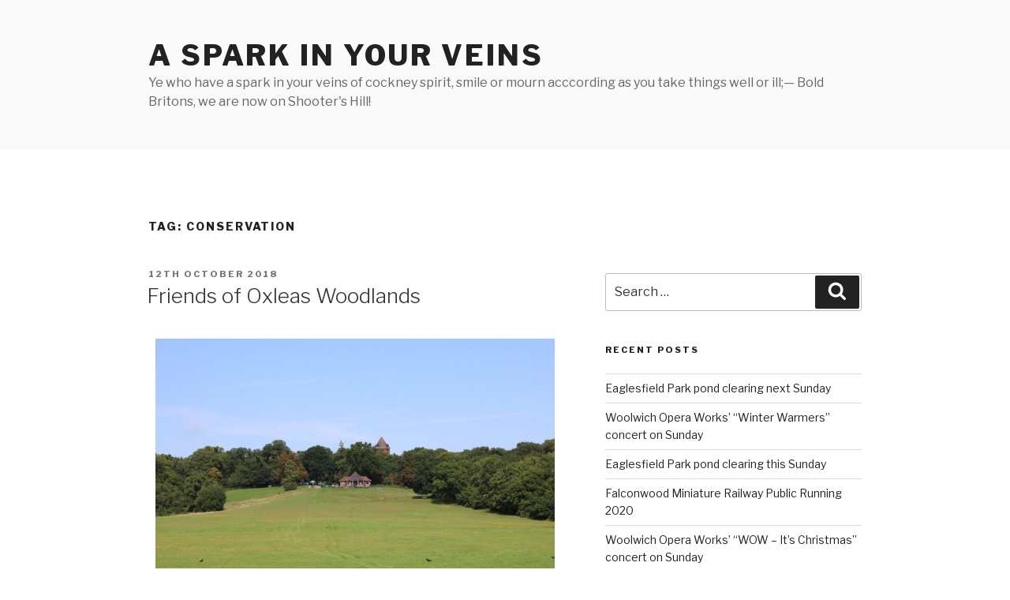

--- FILE ---
content_type: text/html; charset=UTF-8
request_url: https://e-shootershill.co.uk/tag/conservation/page/2/
body_size: 37889
content:
<!DOCTYPE html>
<html lang="en-GB" class="no-js no-svg">
<head>
<meta charset="UTF-8">
<meta name="viewport" content="width=device-width, initial-scale=1">
<link rel="profile" href="https://gmpg.org/xfn/11">

<script>(function(html){html.className = html.className.replace(/\bno-js\b/,'js')})(document.documentElement);</script>
<title>conservation &#8211; Page 2 &#8211; a spark in your veins</title>
<meta name='robots' content='max-image-preview:large' />
<link rel='dns-prefetch' href='//fonts.googleapis.com' />
<link rel='dns-prefetch' href='//s.w.org' />
<link href='https://fonts.gstatic.com' crossorigin rel='preconnect' />
<link rel="alternate" type="application/rss+xml" title="a spark in your veins &raquo; Feed" href="https://e-shootershill.co.uk/feed/" />
<link rel="alternate" type="application/rss+xml" title="a spark in your veins &raquo; Comments Feed" href="https://e-shootershill.co.uk/comments/feed/" />
<link rel="alternate" type="application/rss+xml" title="a spark in your veins &raquo; conservation Tag Feed" href="https://e-shootershill.co.uk/tag/conservation/feed/" />
		<script>
			window._wpemojiSettings = {"baseUrl":"https:\/\/s.w.org\/images\/core\/emoji\/13.0.1\/72x72\/","ext":".png","svgUrl":"https:\/\/s.w.org\/images\/core\/emoji\/13.0.1\/svg\/","svgExt":".svg","source":{"concatemoji":"https:\/\/e-shootershill.co.uk\/wp-includes\/js\/wp-emoji-release.min.js?ver=5.7.14"}};
			!function(e,a,t){var n,r,o,i=a.createElement("canvas"),p=i.getContext&&i.getContext("2d");function s(e,t){var a=String.fromCharCode;p.clearRect(0,0,i.width,i.height),p.fillText(a.apply(this,e),0,0);e=i.toDataURL();return p.clearRect(0,0,i.width,i.height),p.fillText(a.apply(this,t),0,0),e===i.toDataURL()}function c(e){var t=a.createElement("script");t.src=e,t.defer=t.type="text/javascript",a.getElementsByTagName("head")[0].appendChild(t)}for(o=Array("flag","emoji"),t.supports={everything:!0,everythingExceptFlag:!0},r=0;r<o.length;r++)t.supports[o[r]]=function(e){if(!p||!p.fillText)return!1;switch(p.textBaseline="top",p.font="600 32px Arial",e){case"flag":return s([127987,65039,8205,9895,65039],[127987,65039,8203,9895,65039])?!1:!s([55356,56826,55356,56819],[55356,56826,8203,55356,56819])&&!s([55356,57332,56128,56423,56128,56418,56128,56421,56128,56430,56128,56423,56128,56447],[55356,57332,8203,56128,56423,8203,56128,56418,8203,56128,56421,8203,56128,56430,8203,56128,56423,8203,56128,56447]);case"emoji":return!s([55357,56424,8205,55356,57212],[55357,56424,8203,55356,57212])}return!1}(o[r]),t.supports.everything=t.supports.everything&&t.supports[o[r]],"flag"!==o[r]&&(t.supports.everythingExceptFlag=t.supports.everythingExceptFlag&&t.supports[o[r]]);t.supports.everythingExceptFlag=t.supports.everythingExceptFlag&&!t.supports.flag,t.DOMReady=!1,t.readyCallback=function(){t.DOMReady=!0},t.supports.everything||(n=function(){t.readyCallback()},a.addEventListener?(a.addEventListener("DOMContentLoaded",n,!1),e.addEventListener("load",n,!1)):(e.attachEvent("onload",n),a.attachEvent("onreadystatechange",function(){"complete"===a.readyState&&t.readyCallback()})),(n=t.source||{}).concatemoji?c(n.concatemoji):n.wpemoji&&n.twemoji&&(c(n.twemoji),c(n.wpemoji)))}(window,document,window._wpemojiSettings);
		</script>
		<style>
img.wp-smiley,
img.emoji {
	display: inline !important;
	border: none !important;
	box-shadow: none !important;
	height: 1em !important;
	width: 1em !important;
	margin: 0 .07em !important;
	vertical-align: -0.1em !important;
	background: none !important;
	padding: 0 !important;
}
</style>
	<link rel='stylesheet' id='wp-block-library-css'  href='https://e-shootershill.co.uk/wp-includes/css/dist/block-library/style.min.css?ver=5.7.14' media='all' />
<link rel='stylesheet' id='wp-block-library-theme-css'  href='https://e-shootershill.co.uk/wp-includes/css/dist/block-library/theme.min.css?ver=5.7.14' media='all' />
<link rel='stylesheet' id='twentyseventeen-fonts-css'  href='https://fonts.googleapis.com/css?family=Libre+Franklin%3A300%2C300i%2C400%2C400i%2C600%2C600i%2C800%2C800i&#038;subset=latin%2Clatin-ext&#038;display=fallback' media='all' />
<link rel='stylesheet' id='twentyseventeen-style-css'  href='https://e-shootershill.co.uk/wp-content/themes/twentyseventeen/style.css?ver=20201208' media='all' />
<link rel='stylesheet' id='twentyseventeen-block-style-css'  href='https://e-shootershill.co.uk/wp-content/themes/twentyseventeen/assets/css/blocks.css?ver=20190105' media='all' />
<!--[if lt IE 9]>
<link rel='stylesheet' id='twentyseventeen-ie8-css'  href='https://e-shootershill.co.uk/wp-content/themes/twentyseventeen/assets/css/ie8.css?ver=20161202' media='all' />
<![endif]-->
<!--[if lt IE 9]>
<script src='https://e-shootershill.co.uk/wp-content/themes/twentyseventeen/assets/js/html5.js?ver=20161020' id='html5-js'></script>
<![endif]-->
<script src='https://e-shootershill.co.uk/wp-includes/js/jquery/jquery.min.js?ver=3.5.1' id='jquery-core-js'></script>
<script src='https://e-shootershill.co.uk/wp-includes/js/jquery/jquery-migrate.min.js?ver=3.3.2' id='jquery-migrate-js'></script>
<link rel="https://api.w.org/" href="https://e-shootershill.co.uk/wp-json/" /><link rel="alternate" type="application/json" href="https://e-shootershill.co.uk/wp-json/wp/v2/tags/44" /><link rel="EditURI" type="application/rsd+xml" title="RSD" href="https://e-shootershill.co.uk/xmlrpc.php?rsd" />
<link rel="wlwmanifest" type="application/wlwmanifest+xml" href="https://e-shootershill.co.uk/wp-includes/wlwmanifest.xml" /> 
<style>.recentcomments a{display:inline !important;padding:0 !important;margin:0 !important;}</style></head>

<body class="archive paged tag tag-conservation tag-44 wp-embed-responsive paged-2 tag-paged-2 group-blog hfeed has-sidebar page-two-column colors-light">
<div id="page" class="site">
	<a class="skip-link screen-reader-text" href="#content">Skip to content</a>

	<header id="masthead" class="site-header" role="banner">

		<div class="custom-header">

		<div class="custom-header-media">
					</div>

	<div class="site-branding">
	<div class="wrap">

		
		<div class="site-branding-text">
							<p class="site-title"><a href="https://e-shootershill.co.uk/" rel="home">a spark in your veins</a></p>
			
							<p class="site-description">Ye who have a spark in your veins of cockney spirit, smile or mourn acccording as you take things well or ill;— Bold Britons, we are now on Shooter&#039;s Hill!</p>
					</div><!-- .site-branding-text -->

		
	</div><!-- .wrap -->
</div><!-- .site-branding -->

</div><!-- .custom-header -->

		
	</header><!-- #masthead -->

	
	<div class="site-content-contain">
		<div id="content" class="site-content">

<div class="wrap">

			<header class="page-header">
			<h1 class="page-title">Tag: <span>conservation</span></h1>		</header><!-- .page-header -->
	
	<div id="primary" class="content-area">
		<main id="main" class="site-main" role="main">

					
<article id="post-10703" class="post-10703 post type-post status-publish format-standard hentry category-uncategorised tag-conservation tag-oxleas-wood tag-oxleas-woods tag-past">
		<header class="entry-header">
		<div class="entry-meta"><span class="screen-reader-text">Posted on</span> <a href="https://e-shootershill.co.uk/2018/10/12/oxleas-2/" rel="bookmark"><time class="entry-date published" datetime="2018-10-12T15:52:53+01:00">12th October 2018</time><time class="updated" datetime="2018-10-12T15:55:12+01:00">12th October 2018</time></a></div><!-- .entry-meta --><h2 class="entry-title"><a href="https://e-shootershill.co.uk/2018/10/12/oxleas-2/" rel="bookmark">Friends of Oxleas Woodlands</a></h2>	</header><!-- .entry-header -->

	
	<div class="entry-content">
		<figure id="attachment_10705" aria-describedby="caption-attachment-10705" style="width: 506px" class="wp-caption aligncenter"><img loading="lazy" class="wp-image-10705" src="https://e-shootershill.co.uk/wp-content/uploads/2018/10/1193o.jpg" alt="Oxleas Meadow, showing the cafe and the water tower" width="506" height="337" srcset="https://e-shootershill.co.uk/wp-content/uploads/2018/10/1193o.jpg 1280w, https://e-shootershill.co.uk/wp-content/uploads/2018/10/1193o-300x200.jpg 300w, https://e-shootershill.co.uk/wp-content/uploads/2018/10/1193o-768x512.jpg 768w, https://e-shootershill.co.uk/wp-content/uploads/2018/10/1193o-1024x682.jpg 1024w" sizes="(max-width: 506px) 100vw, 506px" /><figcaption id="caption-attachment-10705" class="wp-caption-text">Oxleas Meadow, showing the cafe and the water tower</figcaption></figure>
<p>Bat walks, local history walks, rose garden restoration, woodland conservation and litter picking: the <a href="http://oxleaswoodlands.uk/" target="_blank" rel="noopener">Friends of Oxleas Woodlands</a> have been very active since their <a href="https://e-shootershill.co.uk/2017/12/11/oxleas/" target="_blank" rel="noopener">formation at the end of last year</a>. Sue, the Friends&#8217; secretary, wrote with an update:</p>
<blockquote><p>As you know we have had a couple of Bat walks and Houses in the woods walk; which we are planning to offer again, weather permitting. We also have our regular activities, the litter collection once a month; the Saturday and new weekday conservation sessions with the Shooters Hill Woodland working group and a new gardening project to re-establish the rose gardens at Jackwood and Castle woods. I have attached a poster about this project including the dates of forthcoming gardening sessions.<br />
Our activities have been developed in response to our members&#8217; requests and we are really fortunate to have knowledgeable members who have been able to lead walks and deliver interesting talks on a range of subjects.<br />
Up until now we have been able to open up all our activities to non members as well as members but with our large and growing membership (currently we have 92 members), we are needing to prioritise some activities such as the Walks to members (their friends/families) only. So far, we have not had to turn people away; we have just had to repeat the walks! Needless to say, we are always grateful for volunteers to work with us on the regular gardening, litter collection and conservation activities.</p></blockquote>
<p><img loading="lazy" class="size-full wp-image-10707 aligncenter" src="https://e-shootershill.co.uk/wp-content/uploads/2018/10/Roses-July-18-Updateo.jpg" alt="Friends of Oxleas Woodlands Rose Garden poster" width="506" height="759" srcset="https://e-shootershill.co.uk/wp-content/uploads/2018/10/Roses-July-18-Updateo.jpg 506w, https://e-shootershill.co.uk/wp-content/uploads/2018/10/Roses-July-18-Updateo-200x300.jpg 200w" sizes="(max-width: 506px) 100vw, 506px" /></p>
<p>The poster reads:</p>
<blockquote><p>A massive thank you to all the volunteers who were able to help at short notice with clearing the rose beds at Jackwood Terrace (above). It took a total of 30 man &amp; woman hours to weed the beds.<br />
We have confirmation from the Council that they will add mulch when time allows, but volunteers may be needed to help with spreading.<br />
Parks &amp; Open Spaces did remove the roses from the Severndroog beds (below) with the intention of replacing them with wildflowers. They have now given permission for FOW to replace the roses in the autumn if funding can be secured. We have requested further information on sponsorship permission.<br />
Whilst funding is secured for replacement roses (best planted in the autumn) we are looking for volunteers to help weed and prepare the Severndroog beds during August and September.<br />
We will use this as an experiment to see what days and dates suit different people so please do let suereeve@virginmedia.com know when you can join us (see purple box above).<br />
PS. We will offer to find a good use for the wildflower seeds too.</p></blockquote>
<figure id="attachment_10704" aria-describedby="caption-attachment-10704" style="width: 506px" class="wp-caption aligncenter"><img loading="lazy" class="wp-image-10704" src="https://e-shootershill.co.uk/wp-content/uploads/2018/10/0062o.jpg" alt="Bluebells in Oxleas Wood" width="506" height="337" srcset="https://e-shootershill.co.uk/wp-content/uploads/2018/10/0062o.jpg 1280w, https://e-shootershill.co.uk/wp-content/uploads/2018/10/0062o-300x200.jpg 300w, https://e-shootershill.co.uk/wp-content/uploads/2018/10/0062o-768x512.jpg 768w, https://e-shootershill.co.uk/wp-content/uploads/2018/10/0062o-1024x682.jpg 1024w" sizes="(max-width: 506px) 100vw, 506px" /><figcaption id="caption-attachment-10704" class="wp-caption-text">Bluebells in Oxleas Wood</figcaption></figure>
<p>The next event that the Friends have planned is this Sunday, 14th October, when the Friends&#8217; Chair Tom Wareham will lead  a repeat of the Houses in the Woods walk. This twilight wander through the woods visits the sites of some of the great houses that used to stand in the woodlands: <a href="https://e-shootershill.co.uk/2012/03/08/shooters-hill-shelter/" target="_blank" rel="noopener">Castle House</a>; <a href="https://e-shootershill.co.uk/2012/03/28/cottage-hospital-to-castlewood/" target="_blank" rel="noopener">Castlewood</a>; <a href="https://e-shootershill.co.uk/tag/jackwood/" target="_blank" rel="noopener">Jackwood</a>; <a href="https://e-shootershill.co.uk/2013/03/30/wood-lodge/" target="_blank" rel="noopener">Wood Lodge</a>; Warren Wood and <a href="https://e-shootershill.co.uk/2014/08/01/falconwood/" target="_blank" rel="noopener">Falconwood</a>. Each participant on the walk is loaned an A4 folder with pictures of the houses before they were demolished. As the appropriate points on the walk it is possible to hold the pictures up against the current scenery and see where the houses stood. What a great way of presenting local history! The stories about the houses and gossip about their occupants are fascinating.</p>
<p>It&#8217;s very likely that Sunday&#8217;s walk is already fully booked, but contact Sue on <a id="yui_3_16_0_ym19_1_1539342248872_46597" href="mailto:suereeve@virginmedia.com" target="_blank" rel="nofollow noopener">suereeve@virginmedia.com</a> if you&#8217;re interested.</p>
<p>The next dates for other planned Friends&#8217; activities are:</p>
<p><strong>Litter collection</strong>                            Saturday 27th October 10am – 12pm<br />
<strong>Shooters Hill Working Party</strong> Saturday 13th October 10am, Friday 19th October 10am &#8211; 3pm<br />
<strong>Rose beds &amp; bulbs</strong>                      Sunday 4th November 10am-12pm,  Friday 9th November 2pm-4pm</p>
<p>Again, contact Sue for more information. The next members&#8217; meeting is planned for 7.30pm on Tuesday 4th December in Shrewsbury House.</p>
<figure id="attachment_10710" aria-describedby="caption-attachment-10710" style="width: 506px" class="wp-caption aligncenter"><img loading="lazy" class="wp-image-10710" src="https://e-shootershill.co.uk/wp-content/uploads/2018/10/054o.jpg" alt="Path in Oxleas Woods" width="506" height="337" srcset="https://e-shootershill.co.uk/wp-content/uploads/2018/10/054o.jpg 1280w, https://e-shootershill.co.uk/wp-content/uploads/2018/10/054o-300x200.jpg 300w, https://e-shootershill.co.uk/wp-content/uploads/2018/10/054o-768x512.jpg 768w, https://e-shootershill.co.uk/wp-content/uploads/2018/10/054o-1024x682.jpg 1024w" sizes="(max-width: 506px) 100vw, 506px" /><figcaption id="caption-attachment-10710" class="wp-caption-text">Path in Oxleas Woods</figcaption></figure>
<figure id="attachment_10708" aria-describedby="caption-attachment-10708" style="width: 506px" class="wp-caption aligncenter"><img loading="lazy" class="wp-image-10708" src="https://e-shootershill.co.uk/wp-content/uploads/2018/10/019o.jpg" alt="Detail of water feature on Jackwood Terrace" width="506" height="337" srcset="https://e-shootershill.co.uk/wp-content/uploads/2018/10/019o.jpg 1280w, https://e-shootershill.co.uk/wp-content/uploads/2018/10/019o-300x200.jpg 300w, https://e-shootershill.co.uk/wp-content/uploads/2018/10/019o-768x512.jpg 768w, https://e-shootershill.co.uk/wp-content/uploads/2018/10/019o-1024x682.jpg 1024w" sizes="(max-width: 506px) 100vw, 506px" /><figcaption id="caption-attachment-10708" class="wp-caption-text">Detail of water feature on Jackwood Terrace</figcaption></figure>
	</div><!-- .entry-content -->

	
</article><!-- #post-10703 -->

<article id="post-10687" class="post-10687 post type-post status-publish format-standard hentry category-uncategorised tag-conservation tag-events tag-woodlands-farm">
		<header class="entry-header">
		<div class="entry-meta"><span class="screen-reader-text">Posted on</span> <a href="https://e-shootershill.co.uk/2018/10/11/farm-14/" rel="bookmark"><time class="entry-date published" datetime="2018-10-11T12:03:15+01:00">11th October 2018</time><time class="updated" datetime="2018-10-11T12:08:37+01:00">11th October 2018</time></a></div><!-- .entry-meta --><h2 class="entry-title"><a href="https://e-shootershill.co.uk/2018/10/11/farm-14/" rel="bookmark">Apple Day and other October Events at Woodlands Farm</a></h2>	</header><!-- .entry-header -->

	
	<div class="entry-content">
		<p><img loading="lazy" class="aligncenter wp-image-10684 size-full" src="https://e-shootershill.co.uk/wp-content/uploads/2018/10/Apple-Day-Poster-2018o.jpg" alt="Woodlands Farm Apple Day poster" width="506" height="653" srcset="https://e-shootershill.co.uk/wp-content/uploads/2018/10/Apple-Day-Poster-2018o.jpg 506w, https://e-shootershill.co.uk/wp-content/uploads/2018/10/Apple-Day-Poster-2018o-232x300.jpg 232w" sizes="(max-width: 506px) 100vw, 506px" /></p>
<p>October is a busy month at <a href="https://e-shootershill.co.uk/tag/woodlands-farm/" target="_blank" rel="noopener">Woodlands Farm</a> with Apple Day on Sunday, an autumnal walk on 21st and events for children in half-term week which includes a spooky Halloween trailer ride.</p>
<p>Maureen sent me details of the annual <a href="https://www.thewoodlandsfarmtrust.org/" target="_blank" rel="noopener">Apple Day</a> event:</p>
<blockquote><p>Join us for a celebration of British apples on Sunday 14 October 2018 from 11am to 4pm. Discover and buy different types of traditional British apples. There will be live music by Skinners Rats, a variety of activities including: tractor and trailer rides (weather permitting), children’s craft fun, a treasure hunt, apple-pressing to make delicious juice, craft and local produce stalls (including our own honey, homemade jams, BBQ) and an opportunity to try some delicious Kentish cider. A great day out for all the family. Entry is £1 adult, and 50p for children. All proceeds go towards keeping Woodlands Farm here as a conservation project and valuable resource for the community. A great family day out!</p></blockquote>
<p>An opportunity to stock up on the less well-known varieties of apple that supermarkets don&#8217;t seem to stock these days, and possibly even a rare Pitmaston Pineapple.</p>
<figure id="attachment_10688" aria-describedby="caption-attachment-10688" style="width: 506px" class="wp-caption aligncenter"><img loading="lazy" class="wp-image-10688" src="https://e-shootershill.co.uk/wp-content/uploads/2018/10/020o.jpg" alt="Apples at Woodlands Farm" width="506" height="337" srcset="https://e-shootershill.co.uk/wp-content/uploads/2018/10/020o.jpg 1280w, https://e-shootershill.co.uk/wp-content/uploads/2018/10/020o-300x200.jpg 300w, https://e-shootershill.co.uk/wp-content/uploads/2018/10/020o-768x512.jpg 768w, https://e-shootershill.co.uk/wp-content/uploads/2018/10/020o-1024x682.jpg 1024w" sizes="(max-width: 506px) 100vw, 506px" /><figcaption id="caption-attachment-10688" class="wp-caption-text">Apples at Woodlands Farm</figcaption></figure>
<figure id="attachment_10689" aria-describedby="caption-attachment-10689" style="width: 506px" class="wp-caption aligncenter"><img loading="lazy" class="wp-image-10689" src="https://e-shootershill.co.uk/wp-content/uploads/2018/10/021o.jpg" alt="Apples at Woodlands Farm" width="506" height="759" srcset="https://e-shootershill.co.uk/wp-content/uploads/2018/10/021o.jpg 1280w, https://e-shootershill.co.uk/wp-content/uploads/2018/10/021o-200x300.jpg 200w, https://e-shootershill.co.uk/wp-content/uploads/2018/10/021o-768x1152.jpg 768w, https://e-shootershill.co.uk/wp-content/uploads/2018/10/021o-683x1024.jpg 683w" sizes="(max-width: 506px) 100vw, 506px" /><figcaption id="caption-attachment-10689" class="wp-caption-text">Apples at Woodlands Farm</figcaption></figure>
<p>The following week, on Sunday 21st October, there is the Farm in Autumn Guided Walk starting at  11:00am and lasting about an hour and a half. We are asked to wear suitable shoes for muddy conditions. This walk isn&#8217;t suitable for buggies.</p>
<p>Hannah, the Farm&#8217;s Education Officer wrote about Woodlands&#8217; half-term events for children:</p>
<blockquote><p>Autumn Half Term Holiday Activities<br />
Autumn Wildlife Explorers Wednesday 24th October 11am – 3pm £3 per child.<br />
This farm explorer’s session will be about autumn at the farm. Find out about what happens during autumn at the farm as well as about the different wildlife which hibernates and what work we do on the hedgerows in autumn, there will also be an autumn scavenger hunt.<br />
This is the last in a series of farm explorer’s sessions throughout the year. Pick up your farm passport to collect stamps for each farm explorer’s session you attend. Collect as many as you can throughout the year to get a certificate and prize! £3 per child. No need to book, just drop in. More information call 020 8319 8900.<br />
Horrible Halloween – craft and spooky Tractor/Trailer ride Friday 26th October Sessions from 2-4pm and 6-8pm £5 per person<br />
Join us for a spooky time at the farm. Make a spooky craft before enjoying a creepy tractor and trailer ride around the farm, but be careful you don’t know what you will see on this Halloween trip! This event is for children age 4-11 years. Due to space on the trailer you have to book for adults and children. To book call 020 8319 8900.<br />
For more information, see our website or contact Hannah Ricketts on education@thewoodlandsfarmtrust.org</p></blockquote>
<figure id="attachment_10683" aria-describedby="caption-attachment-10683" style="width: 506px" class="wp-caption aligncenter"><img loading="lazy" class="wp-image-10683" src="https://e-shootershill.co.uk/wp-content/uploads/2018/10/3878o.jpg" alt="Autumn fungi at Woodlands Farm" width="506" height="380" srcset="https://e-shootershill.co.uk/wp-content/uploads/2018/10/3878o.jpg 1280w, https://e-shootershill.co.uk/wp-content/uploads/2018/10/3878o-300x225.jpg 300w, https://e-shootershill.co.uk/wp-content/uploads/2018/10/3878o-768x576.jpg 768w, https://e-shootershill.co.uk/wp-content/uploads/2018/10/3878o-1024x768.jpg 1024w" sizes="(max-width: 506px) 100vw, 506px" /><figcaption id="caption-attachment-10683" class="wp-caption-text">Autumn fungi at Woodlands Farm</figcaption></figure>
<figure id="attachment_10682" aria-describedby="caption-attachment-10682" style="width: 506px" class="wp-caption aligncenter"><img loading="lazy" class="wp-image-10682" src="https://e-shootershill.co.uk/wp-content/uploads/2018/10/3876o.jpg" alt="Autumn fungi at Woodlands Farm" width="506" height="380" srcset="https://e-shootershill.co.uk/wp-content/uploads/2018/10/3876o.jpg 1280w, https://e-shootershill.co.uk/wp-content/uploads/2018/10/3876o-300x225.jpg 300w, https://e-shootershill.co.uk/wp-content/uploads/2018/10/3876o-768x576.jpg 768w, https://e-shootershill.co.uk/wp-content/uploads/2018/10/3876o-1024x768.jpg 1024w" sizes="(max-width: 506px) 100vw, 506px" /><figcaption id="caption-attachment-10682" class="wp-caption-text">Autumn fungi at Woodlands Farm</figcaption></figure>
<p>Hannah is also the person to contact about the last of the farm&#8217;s ecological surveys for the year:</p>
<blockquote><p>Monday 15th October, 2pm – Bee Walk – this is the last bumble bee walk of the year.<br />
Tuesday 16th October, 4pm – Mammal survey – putting the traps out<br />
Wednesday 17th October, 9am – Mammal survey – bringing the traps.</p></blockquote>
<p>It&#8217;s been another interesting year for <a href="https://e-shootershill.co.uk/2015/01/22/ff/" target="_blank" rel="noopener">wildlife surveys</a> at the farm, with all the usual ones being run, including bees, butterflies, moths, bats, tree health, aquatic life, the wildflower meadow and mammals. The Longworth traps have only yielded wood mice this year, none of the voles or shrews that have previously been found. Perhaps Wednesday will be different!</p>
<figure id="attachment_10691" aria-describedby="caption-attachment-10691" style="width: 506px" class="wp-caption aligncenter"><img loading="lazy" class="wp-image-10691" src="https://e-shootershill.co.uk/wp-content/uploads/2018/10/3253o-1.jpg" alt="Hawk Moth at Woodlands Farm" width="506" height="337" srcset="https://e-shootershill.co.uk/wp-content/uploads/2018/10/3253o-1.jpg 1280w, https://e-shootershill.co.uk/wp-content/uploads/2018/10/3253o-1-300x200.jpg 300w, https://e-shootershill.co.uk/wp-content/uploads/2018/10/3253o-1-768x512.jpg 768w, https://e-shootershill.co.uk/wp-content/uploads/2018/10/3253o-1-1024x682.jpg 1024w" sizes="(max-width: 506px) 100vw, 506px" /><figcaption id="caption-attachment-10691" class="wp-caption-text">Hawk Moth at Woodlands Farm</figcaption></figure>
	</div><!-- .entry-content -->

	
</article><!-- #post-10687 -->

<article id="post-10662" class="post-10662 post type-post status-publish format-standard hentry category-uncategorised tag-bats tag-conservation tag-events tag-oxleas-woods tag-shrewsbury-park tag-woodlands-farm">
		<header class="entry-header">
		<div class="entry-meta"><span class="screen-reader-text">Posted on</span> <a href="https://e-shootershill.co.uk/2018/08/21/bat-7/" rel="bookmark"><time class="entry-date published" datetime="2018-08-21T21:05:05+01:00">21st August 2018</time><time class="updated" datetime="2018-08-21T21:19:06+01:00">21st August 2018</time></a></div><!-- .entry-meta --><h2 class="entry-title"><a href="https://e-shootershill.co.uk/2018/08/21/bat-7/" rel="bookmark">Bat Walks at Woodlands Farm, Shrewsbury Park and Oxleas Woodlands</a></h2>	</header><!-- .entry-header -->

	
	<div class="entry-content">
		<p><img loading="lazy" class="size-full wp-image-10664 aligncenter" src="https://e-shootershill.co.uk/wp-content/uploads/2018/08/Woodlands-Farm-Bat-Walko.jpg" alt="Woodlands Farm Bat Walk poster" width="506" height="714" srcset="https://e-shootershill.co.uk/wp-content/uploads/2018/08/Woodlands-Farm-Bat-Walko.jpg 506w, https://e-shootershill.co.uk/wp-content/uploads/2018/08/Woodlands-Farm-Bat-Walko-213x300.jpg 213w" sizes="(max-width: 506px) 100vw, 506px" /></p>
<p>There are opportunities to search for <a href="https://e-shootershill.co.uk/tag/bats/" target="_blank" rel="noopener">bats</a> in three of our local green spaces during the next month: bat walks are being held at <a href="https://e-shootershill.co.uk/tag/woodlands-farm/" target="_blank" rel="noopener">Woodlands Farm</a> on 23rd August, at <a href="https://e-shootershill.co.uk/tag/shrewsbury-park/" target="_blank" rel="noopener">Shrewsbury Park</a> on 7th September and in <a href="https://e-shootershill.co.uk/tag/oxleas-woods/" target="_blank" rel="noopener">Oxleas Woodlands</a> on 21st September.</p>
<p>The <a href="http://www.thewoodlandsfarmtrust.org/" target="_blank" rel="noopener">Woodlands Farm</a> bat walk is this Thursday starting at 8.00pm. Booking is required, call 020 8319 8900, and there is a charge of £6 for adults and £4 for children to help fund the farm&#8217;s work. The farm participates in the <a href="http://www.bats.org.uk/" target="_blank" rel="noopener">Bat Conservation Trust</a>&#8216;s <a href="http://www.bats.org.uk/pages/nbmp.html" target="_blank" rel="noopener">National Bat Monitoring Programme</a> each year,  surveying for four species of bat at the start and end of July. The first survey this year was the best ever in terms of the number and variety of bats detected, with many contacts with larger bat species such as Noctules and Leisler&#8217;s as well as the usual Common and Soprano Pipistrelles. There were fewer bats at the end of July survey, though still quite a few pipistrelles.</p>
<figure id="attachment_10665" aria-describedby="caption-attachment-10665" style="width: 506px" class="wp-caption aligncenter"><img loading="lazy" class="wp-image-10665" src="https://e-shootershill.co.uk/wp-content/uploads/2018/08/021o.jpg" alt="Brown Long-eared Bat at Bat Fest" width="506" height="380" srcset="https://e-shootershill.co.uk/wp-content/uploads/2018/08/021o.jpg 1280w, https://e-shootershill.co.uk/wp-content/uploads/2018/08/021o-300x225.jpg 300w, https://e-shootershill.co.uk/wp-content/uploads/2018/08/021o-768x576.jpg 768w, https://e-shootershill.co.uk/wp-content/uploads/2018/08/021o-1024x768.jpg 1024w" sizes="(max-width: 506px) 100vw, 506px" /><figcaption id="caption-attachment-10665" class="wp-caption-text">Brown Long-eared Bat at Bat Fest</figcaption></figure>
<p>The <a href="http://fspark.org.uk/" target="_blank" rel="noopener">Friends of Shrewsbury Park</a>&#8216;s bat walk starts at 7.30pm on Friday 7th September. It&#8217;s free, but booking is necessary, as <a href="http://fspark.org.uk/bat-walk-friday-7-september-at-7-30pm/" target="_blank" rel="noopener">their web site says</a>:</p>
<blockquote><p>It’s time to adjust your night vision for the now annual Bat Walk. After a short intro – next to the notice board by the Plum Lane car park – Les Clark will lead the walk through the woods and glades where the bats hang out. Bat detectors supplied!<br />
This time we ask that you book your free place in advance using;<br />
<a href="https://www.eventbrite.com/e/bat-walk-tickets-48480937790" target="_blank" rel="noopener">https://www.eventbrite.com/e/bat-walk-tickets-48480937790</a><br />
A maximum of 50 people allows everyone to get the most out of the experience. If you don’t have computer access please drop a note through the door at 189 Plum Lane with your name and phone number.<br />
Wear suitable footwear (maybe bug spray too) and bring a small torch if you have one. The walk is approximately 1 1/2 hours. Dogs are welcome if kept on a lead.<br />
If it’s raining neither bats nor us will be coming out!</p></blockquote>
<figure id="attachment_10666" aria-describedby="caption-attachment-10666" style="width: 506px" class="wp-caption aligncenter"><img loading="lazy" class="wp-image-10666" src="https://e-shootershill.co.uk/wp-content/uploads/2018/08/4303o.jpg" alt="Serotine bat at the BCT’s Halloween is For Bats event at Tower Hamlets Cemetery Park" width="506" height="380" srcset="https://e-shootershill.co.uk/wp-content/uploads/2018/08/4303o.jpg 1280w, https://e-shootershill.co.uk/wp-content/uploads/2018/08/4303o-300x225.jpg 300w, https://e-shootershill.co.uk/wp-content/uploads/2018/08/4303o-768x576.jpg 768w, https://e-shootershill.co.uk/wp-content/uploads/2018/08/4303o-1024x768.jpg 1024w" sizes="(max-width: 506px) 100vw, 506px" /><figcaption id="caption-attachment-10666" class="wp-caption-text">Serotine bat at the BCT’s Halloween is For Bats event at Tower Hamlets Cemetery Park</figcaption></figure>
<p><img loading="lazy" class="size-full wp-image-10663 aligncenter" src="https://e-shootershill.co.uk/wp-content/uploads/2018/08/Oxleas-Woodlands-Bat-walko.jpg" alt="Oxleas Woodlands Bat Walk poster" width="506" height="715" srcset="https://e-shootershill.co.uk/wp-content/uploads/2018/08/Oxleas-Woodlands-Bat-walko.jpg 506w, https://e-shootershill.co.uk/wp-content/uploads/2018/08/Oxleas-Woodlands-Bat-walko-212x300.jpg 212w" sizes="(max-width: 506px) 100vw, 506px" /></p>
<p>The <a href="http://oxleaswoodlands.uk/home/" target="_blank" rel="noopener">Friends of Oxleas Woodlands</a> will be meeting at 7.25pm on Friday 21st September. Again, booking is necessary, with details given on the Friends&#8217; poster:</p>
<blockquote><p>Following on the success of our first bat walk in May where people saw a number of bats we are offering this second walk.<br />
Bat detectors will be provided so that you can hear the bats in action as they hunt for insects, and try to identify which species of bat there are in the woods.<br />
Please dress warmly for the evening and wear footwear suitable for walking in the woods. You may want to bring a torch too!<br />
Numbers are limited to 30, including children, so BOOKING IS ESSENTIAL.<br />
To book your place please email the Friends’ Secretary, Sue Reeve at <a href="mailto:suereeve@virginmedia.com">suereeve@virginmedia.com</a> as soon as possible.<br />
We need your name and how many you are booking for; (Max 2 adults and three children per booking, but please contact us if you need to vary this or wish to book for friends too.) We will also need a telephone number to contact you in case we need to cancel due to bad weather. (Bat’s don’t like it when it’s too cold or raining!).<br />
This activity is free of charge to Friends of Oxleas Woodlands members but a nominal charge of £3 per person will be made to non members on the night.<br />
We will meet at the Crookston Road, SE9 entrance to the woods at 7.25pm and set off promptly at 7.30pm.</p></blockquote>
<p>Seeing our open spaces at night, and the views over the lights of London, is enjoyable even if the bats don&#8217;t co-operate, but let&#8217;s hope they do!</p>
<figure id="attachment_10668" aria-describedby="caption-attachment-10668" style="width: 506px" class="wp-caption aligncenter"><img loading="lazy" class="wp-image-10668" src="https://e-shootershill.co.uk/wp-content/uploads/2018/08/001o.jpg" alt="Hibernating Daubenton’s Bat at Westerham Mines" width="506" height="284" srcset="https://e-shootershill.co.uk/wp-content/uploads/2018/08/001o.jpg 1280w, https://e-shootershill.co.uk/wp-content/uploads/2018/08/001o-300x169.jpg 300w, https://e-shootershill.co.uk/wp-content/uploads/2018/08/001o-768x431.jpg 768w, https://e-shootershill.co.uk/wp-content/uploads/2018/08/001o-1024x575.jpg 1024w" sizes="(max-width: 506px) 100vw, 506px" /><figcaption id="caption-attachment-10668" class="wp-caption-text">Hibernating Daubenton’s Bat at Westerham Mines</figcaption></figure>
<figure id="attachment_10669" aria-describedby="caption-attachment-10669" style="width: 506px" class="wp-caption aligncenter"><img loading="lazy" class="wp-image-10669" src="https://e-shootershill.co.uk/wp-content/uploads/2018/08/1305o.jpg" alt="Pipistrelle bat at the BCT’s Halloween is For Bats event at Tower Hamlets Cemetery Park" width="506" height="337" srcset="https://e-shootershill.co.uk/wp-content/uploads/2018/08/1305o.jpg 1280w, https://e-shootershill.co.uk/wp-content/uploads/2018/08/1305o-300x200.jpg 300w, https://e-shootershill.co.uk/wp-content/uploads/2018/08/1305o-768x512.jpg 768w, https://e-shootershill.co.uk/wp-content/uploads/2018/08/1305o-1024x682.jpg 1024w" sizes="(max-width: 506px) 100vw, 506px" /><figcaption id="caption-attachment-10669" class="wp-caption-text">Pipistrelle bat at the BCT’s Halloween is For Bats event at Tower Hamlets Cemetery Park</figcaption></figure>
	</div><!-- .entry-content -->

	
</article><!-- #post-10662 -->

<article id="post-10621" class="post-10621 post type-post status-publish format-standard hentry category-uncategorised tag-conservation tag-events tag-woodlands-farm">
		<header class="entry-header">
		<div class="entry-meta"><span class="screen-reader-text">Posted on</span> <a href="https://e-shootershill.co.uk/2018/06/06/farm-13/" rel="bookmark"><time class="entry-date published" datetime="2018-06-06T22:17:12+01:00">6th June 2018</time><time class="updated" datetime="2018-06-06T22:17:54+01:00">6th June 2018</time></a></div><!-- .entry-meta --><h2 class="entry-title"><a href="https://e-shootershill.co.uk/2018/06/06/farm-13/" rel="bookmark">Woodlands Farm Summer Show</a></h2>	</header><!-- .entry-header -->

	
	<div class="entry-content">
		<p><img loading="lazy" class="aligncenter wp-image-10626 size-full" src="https://e-shootershill.co.uk/wp-content/uploads/2018/06/Summer-Show-2018o.jpg" alt="Woodlands Farm Summer Show 2018 poster" width="506" height="714" srcset="https://e-shootershill.co.uk/wp-content/uploads/2018/06/Summer-Show-2018o.jpg 506w, https://e-shootershill.co.uk/wp-content/uploads/2018/06/Summer-Show-2018o-213x300.jpg 213w" sizes="(max-width: 506px) 100vw, 506px" /></p>
<p>This weekend will be busy with the <a href="https://plumsteadmakemerry.co.uk/" target="_blank" rel="noopener">Plumstead Make Merry</a> at Plumstead Common on Saturday 9th from 12 noon to 6pm and <a href="https://e-shootershill.co.uk/tag/woodlands-farm/" target="_blank" rel="noopener">Woodlands Farm</a>&#8216;s Summer Show on Sunday 10th June between 11.00am and 4.30pm.</p>
<p>Hannah, the Farm&#8217;s Education Officer wrote with details of the Woodlands Farm event:</p>
<blockquote><p>Come along to our annual summer show which is part of Open Farm Sunday. Enjoy a sheep shearing display or have a go on our new tractor ride. There will be local stalls selling produce and crafts as well as children’s activities, a BBQ and live music. This event is free but donations are welcome. For more information call 020 8319 8900.</p>
<p>For more information, <a href="http://www.thewoodlandsfarmtrust.org/" target="_blank" rel="noopener">see our website</a> or contact Hannah Ricketts on education@thewoodlandsfarmtrust.org</p></blockquote>
<p>Once again this year the Summer Show is combined with  <a title="Open Farm Sunday web site" href="https://farmsunday.org/" target="_blank" rel="noopener noreferrer">Open Farm Sunday</a> &#8211; the farming industry’s annual open day when hundreds of farms across the country will be open to the public. It&#8217;ll be a good opportunity to see the farm&#8217;s new red tractor.</p>
<p>Also as in previous years Hannah has organised a set of surveys of the farm&#8217;s flora and fauna. The next ones are:</p>
<blockquote><p>Thursday 14th June – Pond Survey, 2pm<br />
Thursday 21st June – Bee Walk, 2pm.<br />
Tuesday 26th June – Wild flowers survey, 1pm</p></blockquote>
<p>All are welcome at the surveys, though it might be wise to let Hannah know if you are coming in case of changes.</p>
<figure id="attachment_10624" aria-describedby="caption-attachment-10624" style="width: 506px" class="wp-caption aligncenter"><img loading="lazy" class="wp-image-10624" src="https://e-shootershill.co.uk/wp-content/uploads/2018/06/0619o.jpg" alt="Sheeps shearing at Woodlands Farm's 2017 Summer Show" width="506" height="337" srcset="https://e-shootershill.co.uk/wp-content/uploads/2018/06/0619o.jpg 1280w, https://e-shootershill.co.uk/wp-content/uploads/2018/06/0619o-300x200.jpg 300w, https://e-shootershill.co.uk/wp-content/uploads/2018/06/0619o-768x512.jpg 768w, https://e-shootershill.co.uk/wp-content/uploads/2018/06/0619o-1024x682.jpg 1024w" sizes="(max-width: 506px) 100vw, 506px" /><figcaption id="caption-attachment-10624" class="wp-caption-text">Sheeps shearing at Woodlands Farm&#8217;s 2017 Summer Show</figcaption></figure>
<figure id="attachment_10622" aria-describedby="caption-attachment-10622" style="width: 506px" class="wp-caption aligncenter"><img loading="lazy" class="wp-image-10622" src="https://e-shootershill.co.uk/wp-content/uploads/2018/06/0604o.jpg" alt="The band at Woodlands Farm's 2017 Summer Show" width="506" height="337" srcset="https://e-shootershill.co.uk/wp-content/uploads/2018/06/0604o.jpg 1280w, https://e-shootershill.co.uk/wp-content/uploads/2018/06/0604o-300x200.jpg 300w, https://e-shootershill.co.uk/wp-content/uploads/2018/06/0604o-768x512.jpg 768w, https://e-shootershill.co.uk/wp-content/uploads/2018/06/0604o-1024x682.jpg 1024w" sizes="(max-width: 506px) 100vw, 506px" /><figcaption id="caption-attachment-10622" class="wp-caption-text">The band at Woodlands Farm&#8217;s 2017 Summer Show</figcaption></figure>
<figure id="attachment_10623" aria-describedby="caption-attachment-10623" style="width: 506px" class="wp-caption aligncenter"><img loading="lazy" class="wp-image-10623" src="https://e-shootershill.co.uk/wp-content/uploads/2018/06/0610o.jpg" alt="Clouds at Woodlands Farm's 2017 Summer Show" width="506" height="337" srcset="https://e-shootershill.co.uk/wp-content/uploads/2018/06/0610o.jpg 1280w, https://e-shootershill.co.uk/wp-content/uploads/2018/06/0610o-300x200.jpg 300w, https://e-shootershill.co.uk/wp-content/uploads/2018/06/0610o-768x512.jpg 768w, https://e-shootershill.co.uk/wp-content/uploads/2018/06/0610o-1024x682.jpg 1024w" sizes="(max-width: 506px) 100vw, 506px" /><figcaption id="caption-attachment-10623" class="wp-caption-text">Clouds at Woodlands Farm&#8217;s 2017 Summer Show</figcaption></figure>
	</div><!-- .entry-content -->

	
</article><!-- #post-10621 -->

<article id="post-10606" class="post-10606 post type-post status-publish format-standard hentry category-uncategorised tag-bats tag-conservation tag-events tag-oxleas-wood tag-oxleas-woods">
		<header class="entry-header">
		<div class="entry-meta"><span class="screen-reader-text">Posted on</span> <a href="https://e-shootershill.co.uk/2018/04/20/bat-6/" rel="bookmark"><time class="entry-date published" datetime="2018-04-20T18:24:01+01:00">20th April 2018</time><time class="updated" datetime="2018-04-20T18:24:33+01:00">20th April 2018</time></a></div><!-- .entry-meta --><h2 class="entry-title"><a href="https://e-shootershill.co.uk/2018/04/20/bat-6/" rel="bookmark">Friends of Oxleas Woodlands Bat Walk</a></h2>	</header><!-- .entry-header -->

	
	<div class="entry-content">
		<p><img loading="lazy" class="aligncenter wp-image-10610 size-full" src="https://e-shootershill.co.uk/wp-content/uploads/2018/04/Oxleas-Woodlands-Bat-walko.jpg" alt="Friends of Oxleas Woodlands Bat walk poster" width="506" height="713" srcset="https://e-shootershill.co.uk/wp-content/uploads/2018/04/Oxleas-Woodlands-Bat-walko.jpg 506w, https://e-shootershill.co.uk/wp-content/uploads/2018/04/Oxleas-Woodlands-Bat-walko-213x300.jpg 213w" sizes="(max-width: 506px) 100vw, 506px" /></p>
<p>The recently formed <a href="http://oxleaswoodlands.uk/" target="_blank" rel="noopener">Friends of Oxleas Woodlands</a> are holding a bat walk next Friday, 27th April starting at 8.00pm at the Crookston Road entrance to the woodlands.  The walk is free, but places are limited and booking is necessary. Their poster gives the details:</p>
<blockquote><p>Oxleas Woodlands Bat Walk.<br />
Friday 27thApril at 8pm<br />
Come along and meet our local Bat population.<br />
Use bat detectors to hear the bats in action as they hunt for insects, and try to identify which species of Bat there are in the woods. Bat detectors will be provided. But dress warmly for the evening and wear footwear suitable for walking in the woods. You may want to bring a torch too!<br />
Numbers will be limited to 40, including children. So BOOKING IS ESSENTIAL.<br />
Email the Friends’ Secretary, Sue Reeve at suereeve@virginmedia.com to book your place.<br />
We will need to know your name and how many you are booking for; (Max 2 adults and three children per booking, but please contact us if you need to vary this or wish to book for friends too.) We will also need a telephone number to contact you in case there is a need to cancel due to bad weather. (Bat’s don’t like it when it’s raining!).<br />
Meet at the Crookston Road entrance to the woods at 7.55pm.<br />
We are planning another bat walk later in the year.</p></blockquote>
<figure id="attachment_10609" aria-describedby="caption-attachment-10609" style="width: 506px" class="wp-caption aligncenter"><img loading="lazy" class="wp-image-10609" src="https://e-shootershill.co.uk/wp-content/uploads/2018/04/4303o-300x225.jpg" alt="Serotine bat at the BCT's Halloween is For Bats event at Tower Hamlets Cemetery Park" width="506" height="380" srcset="https://e-shootershill.co.uk/wp-content/uploads/2018/04/4303o-300x225.jpg 300w, https://e-shootershill.co.uk/wp-content/uploads/2018/04/4303o-768x576.jpg 768w, https://e-shootershill.co.uk/wp-content/uploads/2018/04/4303o-1024x768.jpg 1024w, https://e-shootershill.co.uk/wp-content/uploads/2018/04/4303o.jpg 1280w" sizes="(max-width: 506px) 100vw, 506px" /><figcaption id="caption-attachment-10609" class="wp-caption-text">Serotine bat at the BCT&#8217;s Halloween is For Bats event at Tower Hamlets Cemetery Park</figcaption></figure>
<p>This is the Friends&#8217; first event since their<a href="https://e-shootershill.co.uk/2017/12/11/oxleas/" target="_blank" rel="noopener"> inaugural general meeting</a> on 7th March, but they plan to hold  other events such as history walks and  wildlife and plant surveys. They have also held a number of litter picking sessions; the next one is on Saturday 21st April meeting at the café at 10am, or at the traffic lights at the Welling Way/Rochester Way Junction at about 10.15.</p>
<p>The bats should be out of hibernation now, feeling very hungry after the long winter, and trying to make up ground on their feeding schedule which will have been delayed by the poor weather. Usually the females will form maternity colonies in May before giving birth to a single pup during June.</p>
<p>Recent bat walks in the area, such as those at Shrewsbury Park and Woodlands Farm have also spotted hedgehogs as they looked for bats, so if you get a place on the walk keep a look out.</p>
<p>The Friends plan to hold another bat walk later in the year, so if you don&#8217;t get a place on this one there will be a further opportunity later on.</p>
<figure id="attachment_10607" aria-describedby="caption-attachment-10607" style="width: 506px" class="wp-caption aligncenter"><img loading="lazy" class="wp-image-10607" src="https://e-shootershill.co.uk/wp-content/uploads/2018/04/1305o-300x200.jpg" alt="Pipistrelle bat at the BCT's Halloween is For Bats event at Tower Hamlets Cemetery Park" width="506" height="337" srcset="https://e-shootershill.co.uk/wp-content/uploads/2018/04/1305o-300x200.jpg 300w, https://e-shootershill.co.uk/wp-content/uploads/2018/04/1305o-768x512.jpg 768w, https://e-shootershill.co.uk/wp-content/uploads/2018/04/1305o-1024x682.jpg 1024w, https://e-shootershill.co.uk/wp-content/uploads/2018/04/1305o.jpg 1280w" sizes="(max-width: 506px) 100vw, 506px" /><figcaption id="caption-attachment-10607" class="wp-caption-text">Pipistrelle bat at the BCT&#8217;s Halloween is For Bats event at Tower Hamlets Cemetery Park</figcaption></figure>
<figure id="attachment_10608" aria-describedby="caption-attachment-10608" style="width: 506px" class="wp-caption aligncenter"><img loading="lazy" class="wp-image-10608" src="https://e-shootershill.co.uk/wp-content/uploads/2018/04/4301o-300x225.jpg" alt="Serotine bat at the BCT's Halloween is For Bats event at Tower Hamlets Cemetery Park" width="506" height="380" srcset="https://e-shootershill.co.uk/wp-content/uploads/2018/04/4301o-300x225.jpg 300w, https://e-shootershill.co.uk/wp-content/uploads/2018/04/4301o-768x576.jpg 768w, https://e-shootershill.co.uk/wp-content/uploads/2018/04/4301o-1024x768.jpg 1024w, https://e-shootershill.co.uk/wp-content/uploads/2018/04/4301o.jpg 1280w" sizes="(max-width: 506px) 100vw, 506px" /><figcaption id="caption-attachment-10608" class="wp-caption-text">Serotine bat at the BCT&#8217;s Halloween is For Bats event at Tower Hamlets Cemetery Park</figcaption></figure>
	</div><!-- .entry-content -->

	
</article><!-- #post-10606 -->

<article id="post-10569" class="post-10569 post type-post status-publish format-standard hentry category-uncategorised tag-conservation tag-events tag-woodlands-farm">
		<header class="entry-header">
		<div class="entry-meta"><span class="screen-reader-text">Posted on</span> <a href="https://e-shootershill.co.uk/2017/12/30/new-year/" rel="bookmark"><time class="entry-date published" datetime="2017-12-30T21:29:14+00:00">30th December 2017</time><time class="updated" datetime="2017-12-31T17:07:39+00:00">31st December 2017</time></a></div><!-- .entry-meta --><h2 class="entry-title"><a href="https://e-shootershill.co.uk/2017/12/30/new-year/" rel="bookmark">New Year&#8217;s Day guided walk around Woodlands Farm</a></h2>	</header><!-- .entry-header -->

	
	<div class="entry-content">
		<figure id="attachment_10570" aria-describedby="caption-attachment-10570" style="width: 506px" class="wp-caption aligncenter"><img loading="lazy" class="wp-image-10570" src="https://e-shootershill.co.uk/wp-content/uploads/2017/12/042o-300x200.jpg" alt="The meadows at Woodlands Farm" width="506" height="337" srcset="https://e-shootershill.co.uk/wp-content/uploads/2017/12/042o-300x200.jpg 300w, https://e-shootershill.co.uk/wp-content/uploads/2017/12/042o-768x512.jpg 768w, https://e-shootershill.co.uk/wp-content/uploads/2017/12/042o-1024x682.jpg 1024w, https://e-shootershill.co.uk/wp-content/uploads/2017/12/042o.jpg 1280w" sizes="(max-width: 506px) 100vw, 506px" /><figcaption id="caption-attachment-10570" class="wp-caption-text">The meadows at Woodlands Farm</figcaption></figure>
<p>What better way to start  2018 than with a New Year’s Day guided walk around <a href="https://e-shootershill.co.uk/tag/woodlands-farm/" target="_blank" rel="noopener">Woodlands Farm</a>? Hannah from the farm sent details:</p>
<blockquote><p>New Year’s Day Guided Walk Monday 1st January 2018 11am – 12.30pm<br />
Start the year with a bracing stroll around Woodlands Farm- a winter guided walk to counter the seasonal excesses. This will be an easy paced walk to look at the farm and animals in winter and the way the farm works with nature. Please wear suitable clothing and footwear for walking across fields. This walk is not suitable for children under 10 years. Meet outside the cafe in the farmyard. Free, donations welcome.</p>
<p>For more information, <a href="http://www.thewoodlandsfarmtrust.org" target="_blank" rel="noopener">see our website</a> or email admin@thewoodlandsfarmtrust.org</p>
<p>Woodlands Farm is located on the borders of the London boroughs of Bexley and Greenwich. At 89 acres, it is the largest city farm in the UK. Our priorities are education and conservation, and we are part of the Natural England Higher Level Stewardship Scheme. Our education programme attracts visitors from pre-school to third-age groups. The Trust aims to involve local community groups, schools, volunteers and businesses in farming and conservation, helping to bridge the current town-country divide.</p></blockquote>
<p>While at the farm there&#8217;s a chance to see two new calves: crosses between the farm&#8217;s British Whites cows, Snowdrop and Honeysuckle and Aberdeen Angus bulls. There may even be a third calf by Monday as the farm&#8217;s other British White, Clover is due to give birth any day.</p>
<p>Happy New Year!</p>
<figure id="attachment_10572" aria-describedby="caption-attachment-10572" style="width: 506px" class="wp-caption aligncenter"><img loading="lazy" class="wp-image-10572" src="https://e-shootershill.co.uk/wp-content/uploads/2017/12/1454o-300x200.jpg" alt="One of the farm's British White/Aberdeen Angus cross calves" width="506" height="337" srcset="https://e-shootershill.co.uk/wp-content/uploads/2017/12/1454o-300x200.jpg 300w, https://e-shootershill.co.uk/wp-content/uploads/2017/12/1454o-768x512.jpg 768w, https://e-shootershill.co.uk/wp-content/uploads/2017/12/1454o-1024x682.jpg 1024w, https://e-shootershill.co.uk/wp-content/uploads/2017/12/1454o.jpg 1280w" sizes="(max-width: 506px) 100vw, 506px" /><figcaption id="caption-attachment-10572" class="wp-caption-text">One of the farm&#8217;s British White/Aberdeen Angus cross calves</figcaption></figure>
<figure id="attachment_10571" aria-describedby="caption-attachment-10571" style="width: 506px" class="wp-caption aligncenter"><img loading="lazy" class="wp-image-10571" src="https://e-shootershill.co.uk/wp-content/uploads/2017/12/1422o-300x200.jpg" alt="Clover the British White cow" width="506" height="337" srcset="https://e-shootershill.co.uk/wp-content/uploads/2017/12/1422o-300x200.jpg 300w, https://e-shootershill.co.uk/wp-content/uploads/2017/12/1422o-768x512.jpg 768w, https://e-shootershill.co.uk/wp-content/uploads/2017/12/1422o-1024x682.jpg 1024w, https://e-shootershill.co.uk/wp-content/uploads/2017/12/1422o.jpg 1280w" sizes="(max-width: 506px) 100vw, 506px" /><figcaption id="caption-attachment-10571" class="wp-caption-text">Clover the British White cow</figcaption></figure>
	</div><!-- .entry-content -->

	
</article><!-- #post-10569 -->

<article id="post-10542" class="post-10542 post type-post status-publish format-standard hentry category-uncategorised tag-conservation tag-oxleas-wood tag-oxleas-woods">
		<header class="entry-header">
		<div class="entry-meta"><span class="screen-reader-text">Posted on</span> <a href="https://e-shootershill.co.uk/2017/12/11/oxleas/" rel="bookmark"><time class="entry-date published" datetime="2017-12-11T17:49:54+00:00">11th December 2017</time><time class="updated" datetime="2017-12-11T17:51:22+00:00">11th December 2017</time></a></div><!-- .entry-meta --><h2 class="entry-title"><a href="https://e-shootershill.co.uk/2017/12/11/oxleas/" rel="bookmark">New Friends of Oxleas Woodlands group</a></h2>	</header><!-- .entry-header -->

	
	<div class="entry-content">
		<figure id="attachment_10543" aria-describedby="caption-attachment-10543" style="width: 506px" class="wp-caption aligncenter"><img loading="lazy" class="wp-image-10543" src="https://e-shootershill.co.uk/wp-content/uploads/2017/12/031o-300x200.jpg" alt="Rapier Missile Battery on Oxleas Meadow during 2012 Olympics" width="506" height="337" srcset="https://e-shootershill.co.uk/wp-content/uploads/2017/12/031o-300x200.jpg 300w, https://e-shootershill.co.uk/wp-content/uploads/2017/12/031o-768x512.jpg 768w, https://e-shootershill.co.uk/wp-content/uploads/2017/12/031o-1024x682.jpg 1024w, https://e-shootershill.co.uk/wp-content/uploads/2017/12/031o.jpg 1280w" sizes="(max-width: 506px) 100vw, 506px" /><figcaption id="caption-attachment-10543" class="wp-caption-text">Rapier Missile Battery on Oxleas Meadow during 2012 Olympics</figcaption></figure>
<p>A new group, the <a href="http://oxleaswoodlands.uk/" target="_blank" rel="noopener">Friends of Oxleas Woodlands</a> has been set up to help look after our precious local woodlands. Tom wrote to tell me about the group:</p>
<blockquote><p>The group is evolving out of and alongside the Shooters Hill Woods Working Party, and is a response to what we see as the growing threat to the woodlands from a wide range of sources, and to the Woodland Trust&#8217;s Charter for Trees initiative. We are working with the Council&#8217;s Parks and Open Spaces Dept. and are in the process of recruiting members.</p></blockquote>
<p>The friends are actively looking for members and have been out in the woods and at the Oxleas Cafe encouraging people who use the woods to join. It is also possible to join through the contact page on their website.</p>
<figure id="attachment_10544" aria-describedby="caption-attachment-10544" style="width: 506px" class="wp-caption aligncenter"><img loading="lazy" class="wp-image-10544" src="https://e-shootershill.co.uk/wp-content/uploads/2017/12/0063o-300x200.jpg" alt="Bluebells in Oxleas Wood" width="506" height="337" srcset="https://e-shootershill.co.uk/wp-content/uploads/2017/12/0063o-300x200.jpg 300w, https://e-shootershill.co.uk/wp-content/uploads/2017/12/0063o-768x512.jpg 768w, https://e-shootershill.co.uk/wp-content/uploads/2017/12/0063o-1024x682.jpg 1024w, https://e-shootershill.co.uk/wp-content/uploads/2017/12/0063o.jpg 1280w" sizes="(max-width: 506px) 100vw, 506px" /><figcaption id="caption-attachment-10544" class="wp-caption-text">Bluebells in Oxleas Wood</figcaption></figure>
<figure id="attachment_10545" aria-describedby="caption-attachment-10545" style="width: 506px" class="wp-caption aligncenter"><img loading="lazy" class="wp-image-10545" src="https://e-shootershill.co.uk/wp-content/uploads/2017/12/070o-300x200.jpg" alt="Wood Anemones in Oxleas Wood" width="506" height="337" srcset="https://e-shootershill.co.uk/wp-content/uploads/2017/12/070o-300x200.jpg 300w, https://e-shootershill.co.uk/wp-content/uploads/2017/12/070o-768x512.jpg 768w, https://e-shootershill.co.uk/wp-content/uploads/2017/12/070o-1024x682.jpg 1024w, https://e-shootershill.co.uk/wp-content/uploads/2017/12/070o.jpg 1280w" sizes="(max-width: 506px) 100vw, 506px" /><figcaption id="caption-attachment-10545" class="wp-caption-text">Wood Anemones in Oxleas Wood</figcaption></figure>
<p>The web site also lists the group&#8217;s objectives:</p>
<blockquote><p>a) To assist with the general management of the woodlands<br />
b) Undertake conservation and practical maintenance (through the Shooters Hill Woodlands Working Party)<br />
c) Undertake activities to support the use and enjoyment of the woodlands, focussing on both adult and children&#8217;s engagement with the woodlands<br />
d) Provide a focus for local (and wider) support for the woodlands and to build links with local residents, schools, businesses and other organisations<br />
e) Undertake cultural activities to encourage knowledge, appreciation and personal investment in the history, flora and fauna and general environment of the woodlands<br />
f) Fundraising</p></blockquote>
<p>The <a href="https://treecharter.uk/" target="_blank" rel="noopener">Woodland Trust&#8217;s <i>Charter for Trees</i></a>  initiative &#8220;was launched in Lincoln Castle on 6 November 2017; the 800th anniversary of the 1217 Charter of the Forest.&#8221;  This <a href="https://en.wikipedia.org/wiki/Charter_of_the_Forest" target="_blank" rel="noopener">Charter</a> signed in 1217 by Henry III protected common people&#8217;s rights such as ‘pannage’ (grazing for pigs), ‘estover’ (collecting firewood), ‘agistment’ (grazing) and ‘turbary’ (cutting of turf for fuel). The <a href="https://www.theguardian.com/environment/2016/jan/13/campaigners-call-for-new-british-charter-for-trees" target="_blank" rel="noopener">new one</a> aims to celebrate the importance and value of woodlands to people today and to protect trees and woods from the threats of development, disease and climate change.</p>
<p>There have been some major threats to <a href="https://e-shootershill.co.uk/tag/oxleas-woods/" target="_blank" rel="noopener">Oxleas Woods</a> over the years, not least from <a href="https://e-shootershill.co.uk/tag/river-crossings/" target="_blank" rel="noopener">proposed new motorways</a>: it&#8217;s good to have a group focussed on defending them in future.</p>
<figure id="attachment_10546" aria-describedby="caption-attachment-10546" style="width: 506px" class="wp-caption aligncenter"><img loading="lazy" class="wp-image-10546" src="https://e-shootershill.co.uk/wp-content/uploads/2017/12/107o-300x225.jpg" alt="Rapier Missile Battery on Oxleas Meadow during 2012 Olympics" width="506" height="380" srcset="https://e-shootershill.co.uk/wp-content/uploads/2017/12/107o-300x225.jpg 300w, https://e-shootershill.co.uk/wp-content/uploads/2017/12/107o-768x576.jpg 768w, https://e-shootershill.co.uk/wp-content/uploads/2017/12/107o-1024x768.jpg 1024w, https://e-shootershill.co.uk/wp-content/uploads/2017/12/107o.jpg 1280w" sizes="(max-width: 506px) 100vw, 506px" /><figcaption id="caption-attachment-10546" class="wp-caption-text">Rapier Missile Battery on Oxleas Meadow during 2012 Olympics</figcaption></figure>
<figure id="attachment_10547" aria-describedby="caption-attachment-10547" style="width: 506px" class="wp-caption aligncenter"><img loading="lazy" class="wp-image-10547" src="https://e-shootershill.co.uk/wp-content/uploads/2017/12/789o-300x169.jpg" alt="Horse riders on Eltham Common" width="506" height="284" srcset="https://e-shootershill.co.uk/wp-content/uploads/2017/12/789o-300x169.jpg 300w, https://e-shootershill.co.uk/wp-content/uploads/2017/12/789o-768x431.jpg 768w, https://e-shootershill.co.uk/wp-content/uploads/2017/12/789o-1024x575.jpg 1024w, https://e-shootershill.co.uk/wp-content/uploads/2017/12/789o.jpg 1280w" sizes="(max-width: 506px) 100vw, 506px" /><figcaption id="caption-attachment-10547" class="wp-caption-text">Horse riders on Eltham Common</figcaption></figure>
	</div><!-- .entry-content -->

	
</article><!-- #post-10542 -->

<article id="post-10518" class="post-10518 post type-post status-publish format-standard hentry category-post tag-conservation tag-events tag-food tag-woodlands-farm">
		<header class="entry-header">
		<div class="entry-meta"><span class="screen-reader-text">Posted on</span> <a href="https://e-shootershill.co.uk/2017/10/05/farm-10/" rel="bookmark"><time class="entry-date published updated" datetime="2017-10-05T15:46:55+01:00">5th October 2017</time></a></div><!-- .entry-meta --><h2 class="entry-title"><a href="https://e-shootershill.co.uk/2017/10/05/farm-10/" rel="bookmark">October at Woodlands Farm: sloe gin, Apple Day, half-term activities and ecological surveys</a></h2>	</header><!-- .entry-header -->

	
	<div class="entry-content">
		<p><a href="https://e-shootershill.co.uk/wp-content/uploads/2017/10/Hedgerow-liqueurs-2017.jpg"><img loading="lazy" class="aligncenter wp-image-10519" src="https://e-shootershill.co.uk/wp-content/uploads/2017/10/Hedgerow-liqueurs-2017-1024x724.jpg" alt="Hedgerow liqueurs 2017 poster" width="506" height="358" /></a></p>
<p>There&#8217;s lots going on at <a href="http://www.thewoodlandsfarmtrust.org/" target="_blank" rel="noopener">Woodlands Farm</a> during October: a Hedgerow Liqueurs course on Sunday, the annual Apple Day fête, half-term activities for children and the regular range of ecological surveys.</p>
<p>Hannah, the Education Officer at the farm, wrote with details of the Hedgerow Liqueurs course:</p>
<blockquote><p>HEDGEROW LIQUEURS<br />
Sunday 8th October 2017     12.00—4.30pm<br />
Price £12 (£8 members)  18+ years only<br />
Sloes are scarce, so we will be using a mixture of fresh picked fruit and frozen fruit, to make together our delicious sloe gin this year, in good time for Christmas<br />
Bring your own gin or spirit of choice together with at least a one litre, wide neck (&gt;2.5cm) container. Kilner type jars, 1.5 litre, will be available at cost price. Sugar and sloes will be provided by Woodlands Farm.<br />
Book early via the Farm Office, numbers limited</p></blockquote>
<p>&nbsp;</p>
<figure id="attachment_9835" aria-describedby="caption-attachment-9835" style="width: 506px" class="wp-caption aligncenter"><a href="https://e-shootershill.co.uk/wp-content/uploads/2015/10/041o.jpg"><img loading="lazy" class="wp-image-9835" src="https://e-shootershill.co.uk/wp-content/uploads/2015/10/041o-1024x682.jpg" alt="Sloe berries at Woodlands Farm" width="506" height="337" /></a><figcaption id="caption-attachment-9835" class="wp-caption-text">Sloe berries at Woodlands Farm</figcaption></figure>
<p><a href="https://e-shootershill.co.uk/wp-content/uploads/2017/10/Apple-Day-Poster-2017-colour-A4.jpg"><img loading="lazy" class="aligncenter wp-image-10523" src="https://e-shootershill.co.uk/wp-content/uploads/2017/10/Apple-Day-Poster-2017-colour-A4.jpg" alt="Apple Day Poster 2017 colour A4" width="506" height="654" /></a></p>
<p>This is followed by the annual Apple Day fair on the following Sunday:</p>
<blockquote><p>Join us for a celebration of traditional British apples on Sunday 15th October 2017, from 11am-4pm. Discover and buy many different types of traditional British apples. There will be a variety of activities including a treasure hunt, apple pressing to make delicious juice, stalls selling local produce, including our own honey and home-made jams, cakes and try some Kentish Cider. A great day out for all the family. Entry is free, but donations are welcome and go towards the running of the Farm. No parking on site. Please use public transport.</p></blockquote>
<p>Archy, the farm&#8217;s new Manx Loaghtan ram, should be out in the field with the ewes by then: he&#8217;s getting a bit frustrated in his current home in the barn. The farm will also be getting some longhorn cattle soon as they start to focus more on rare breed animals.</p>
<figure id="attachment_10520" aria-describedby="caption-attachment-10520" style="width: 506px" class="wp-caption aligncenter"><a href="https://e-shootershill.co.uk/wp-content/uploads/2017/10/1276o.jpg"><img loading="lazy" class="wp-image-10520" src="https://e-shootershill.co.uk/wp-content/uploads/2017/10/1276o-1024x682.jpg" alt="Archy, the farm's new Manx Loaghtan ram" width="506" height="337" /></a><figcaption id="caption-attachment-10520" class="wp-caption-text">Archy, the farm&#8217;s new Manx Loaghtan ram</figcaption></figure>
<p>At the end of the month it&#8217;s half term week, and as usual <a href="http://thewoodlandsfarmtrust.org/" target="_blank" rel="noopener">the Farm</a> have laid on some interesting and educational activities for children. Again Hannah wrote with the details:</p>
<blockquote><p>October Half Term Events<br />
Wednesday 25th October   <strong>Farm Rhymes and Riddles</strong> 1pm-3pm £2 per child<br />
Test your skills at solving rhymes and riddles as you try our trail. Can you figure out what animal each riddle is about, while exploring the farm. Work them all out and get a prize! There will also be a chance to meet some of our animals. No need to book just drop in.<br />
Thursday 26th October   <strong>Leaf Lanterns</strong> 10am – 12noon and 1pm-3pm £4 per child<br />
Join us for an autumn walk round the farm to find out about different types of trees and leaves. We will be collecting what we find to then use to make and decorate a leaf lantern to take home. Booking is essential, to book call 020 8319 8900.<br />
Friday 27th October     <strong>Halloween Trail and crafts</strong> 11am-3pm £3 per child.<br />
Halloween is just round the corner so join us for a day of spooky crafts. There will be a creepy animal facts trail round the farm where you can find out all the gruesome and scary things about British wildlife. Come dressed up to get in the full spooky spirit. No need to book, just drop in.</p></blockquote>
<p>&nbsp;</p>
<figure id="attachment_10521" aria-describedby="caption-attachment-10521" style="width: 506px" class="wp-caption aligncenter"><a href="https://e-shootershill.co.uk/wp-content/uploads/2017/10/001o.jpg"><img loading="lazy" class="wp-image-10521" src="https://e-shootershill.co.uk/wp-content/uploads/2017/10/001o-1024x575.jpg" alt="Some of the farm's awards this year" width="506" height="284" /></a><figcaption id="caption-attachment-10521" class="wp-caption-text">Some of the farm&#8217;s awards this year</figcaption></figure>
<p>&nbsp;</p>
<p>The farm&#8217;s regular schedule of <a href="https://e-shootershill.co.uk/ff/" target="_blank" rel="noopener">ecological surveys</a> continues through the month. Previous months have seen surveys of pond life, bees, moths, bats and wild flower meadow plants (lots of magical missile-repelling <a title="Corky Fruited Water Dropwort" href="https://e-shootershill.co.uk/corky-fruited-water-dropwort" target="_blank" rel="noopener">Corky Fruited Water Dropworts),</a> and the first mammal surveys. The mammal surveys continue this month and there is the last of the monthly bee walks of 2017. The currently planned survey activities for October are:</p>
<blockquote><p>Wednesday 11th October 3.30pm – Mammal survey setting up traps<br />
Thursday 12th October, 9am – Mammal survey collect traps<br />
Tuesday 17th October, 3.30pm – Mammal survey setting up traps<br />
Wednesday 18th October 9am – Mammal survey, collect traps<br />
Wednesday 18th October, 2pm – Bee walk – last of the year<br />
Monday 30th October, 10am – Dipping pond maintenance. Wellies or waders recommended!</p></blockquote>
<p>If you&#8217;d like to help with the wildlife surveys contact Hannah Ricketts on <a href="mailto:education@thewoodlandsfarmtrust.org">education@thewoodlandsfarmtrust.org</a></p>
<figure id="attachment_9258" aria-describedby="caption-attachment-9258" style="width: 506px" class="wp-caption aligncenter"><a href="https://e-shootershill.co.uk/wp-content/uploads/2015/01/003o.jpg"><img loading="lazy" class="wp-image-9258" src="https://e-shootershill.co.uk/wp-content/uploads/2015/01/003o-1024x682.jpg" alt="Sexing a Wood Mouse" width="506" height="337" /></a><figcaption id="caption-attachment-9258" class="wp-caption-text"><br /> Sexing a Wood Mouse</figcaption></figure>
<figure id="attachment_10435" aria-describedby="caption-attachment-10435" style="width: 506px" class="wp-caption aligncenter"><a href="https://e-shootershill.co.uk/wp-content/uploads/2017/05/0169o.jpg"><img loading="lazy" class="wp-image-10435" src="https://e-shootershill.co.uk/wp-content/uploads/2017/05/0169o-1024x682.jpg" alt="Common Carder Bee at Woodlands Farm" width="506" height="337" /></a><figcaption id="caption-attachment-10435" class="wp-caption-text">Common Carder Bee at Woodlands Farm</figcaption></figure>
	</div><!-- .entry-content -->

	
</article><!-- #post-10518 -->

<article id="post-10499" class="post-10499 post type-post status-publish format-standard hentry category-post tag-bats tag-conservation tag-events tag-shrewsbury-park tag-woodlands-farm">
		<header class="entry-header">
		<div class="entry-meta"><span class="screen-reader-text">Posted on</span> <a href="https://e-shootershill.co.uk/2017/08/28/bat-5/" rel="bookmark"><time class="entry-date published updated" datetime="2017-08-28T10:44:12+01:00">28th August 2017</time></a></div><!-- .entry-meta --><h2 class="entry-title"><a href="https://e-shootershill.co.uk/2017/08/28/bat-5/" rel="bookmark">Bat Walks at Woodlands Farm and Shrewsbury Park</a></h2>	</header><!-- .entry-header -->

	
	<div class="entry-content">
		<p><a href="https://e-shootershill.co.uk/wp-content/uploads/2017/08/Bat-walk-poster-Sept-2017o.jpg"><img loading="lazy" class="aligncenter size-full wp-image-10500" src="https://e-shootershill.co.uk/wp-content/uploads/2017/08/Bat-walk-poster-Sept-2017o.jpg" alt="Shrewsbury Park bat walk poster Sept 2017" width="506" height="713" /></a></p>
<p>This weekend has seen the annual celebration of bats that is <a href="http://www.bats.org.uk/pages/batnight.html" target="_blank" rel="noopener">International Bat Weekend</a>, so it is fitting that we have two <a href="https://e-shootershill.co.uk/tag/bats/" target="_blank" rel="noopener">bat walks</a> in Shooters Hill this week: one at <a href="https://e-shootershill.co.uk/tag/woodlands-farm/" target="_blank" rel="noopener">Woodlands Farm</a> on Thursday,  31st August and then at <a href="https://e-shootershill.co.uk/tag/shrewsbury-park/" target="_blank" rel="noopener">Shrewsbury Park</a> on Friday, 1st September.</p>
<p>Details of the <a href="http://www.thewoodlandsfarmtrust.org/" target="_blank" rel="noopener">Woodlands Farm</a> Bat Walk are on their web site:</p>
<blockquote><p>Thu 31st Aug 19:30 &#8211; 21:00 Join us for a bat walk around the farm. Woodlands Farm has a number of different species of bats, using bat detectors we will try to find some. The walk will start at 7.45pm. Please bring a torch and wear sturdy shoes. £6 adults, £4 per child. Booking is essential, to book call 020 8319 8900.</p></blockquote>
<p>The<a href="http://fspark.org.uk/autumn-bat-walk-friday-1-september-at-8-00pm/"> Friends of Shrewsbury Park</a> are holding their second bat walk of the year on Friday. Kris Inglis wrote with the details:</p>
<blockquote><p>Friday 1 September 8.00 pm Shrewsbury Park<br />
• Walk is free to members, £2 others (but free to join on the day)<br />
• Wear sturdy shoes and appropriate clothing for the weather<br />
• Children must be accompanied by an adult<br />
• Walk lasts about 1 1/2 hours and torches are helpful<br />
• Dogs must be kept on a lead<br />
If you have mobility issues or enquiries please contact us on werfsp@gmail.com and we will help you participate. The trail is a mix of paved path, gravel and grass.<br />
If it’s raining, neither the bats nor us will be coming out!<br />
Meet in the car park for an introduction from bat-wise FSP members who will lead this adventure through the Park at sunset using our eyes, ears and bat detectors!</p></blockquote>
<p>It&#8217;s been a good year for bats in my experience. The <a href="http://www.bats.org.uk/pages/nbmp.html" target="_blank" rel="noopener">National Bat Monitoring Programme</a> <a href="http://www.bats.org.uk/pages/field_survey.html" target="_blank" rel="noopener">field surveys</a> in July went well. At Woodlands Farm volunteers detected a good number of pipistrelles, and also overflying noctules. We even detected pipistrelles in our Canning Town survey area which in previous years has had none, or perhaps a single pipistrelle detected at Canning Town Recreation Ground. It doesn&#8217;t help that the area has the noisy and polluting A13 running through it. There were also quite a few pipistrelles in the May Shrewsbury Park bat walk. As a bonus hedgehogs were seen at both the farm and Shrewsbury Park.</p>
<p>One of my batty highlights of this summer was a bat walk at South Mere in Thamesmead led by Karen Sutton the Biodiversity Team Manager at Thames Water. There are lots, and I mean <em>lots </em>of insects flying over and around the lake, and these attract a large number of bats: noctules and the larger bats and possibly Daubenton&#8217;s bats over the water and common and soprano pipistrelles in the lakeside trees. It was a spectacular display of agile bats flying close to us spectators, and so many that it was difficult to distinguish their calls on our bat detectors to decide exactly which bat species were present.</p>
<p>The highlight this year  so far though was our <a href="http://www.bats.org.uk/pages/waterway_survey.html" target="_blank" rel="noopener">waterway survey</a> along the River Cray near Hall Place. For the first time since the Waterway Survey has been carried out here there were definite detections and sightings of Daubenton&#8217;s bats feeding over the river. They flit about very close to the water surface capturing their insect prey using their large feet or tail membranes. I recorded some of the echolocation calls using my new toy, a <a href="http://peersonic.co.uk/" target="_blank" rel="noopener">Peersonic</a> bat recorder: the result is shown in the trace below which was analysed using the <a href="http://www.audacityteam.org/home/" target="_blank" rel="noopener">Audacity</a> free audio editing software. I can foresee hours of fun analysing the details of bat calls!</p>
<figure id="attachment_10501" aria-describedby="caption-attachment-10501" style="width: 506px" class="wp-caption aligncenter"><a href="https://e-shootershill.co.uk/wp-content/uploads/2017/08/River-Cray-Spectrogramo.jpg"><img loading="lazy" class="wp-image-10501" src="https://e-shootershill.co.uk/wp-content/uploads/2017/08/River-Cray-Spectrogramo-1024x616.jpg" alt="Recording and spectrogram of Daubenton's bat in Audacity" width="506" height="304" /></a><figcaption id="caption-attachment-10501" class="wp-caption-text">Recording and spectrogram of Daubenton&#8217;s bat in Audacity</figcaption></figure>
<p>&nbsp;</p>
<figure id="attachment_9262" aria-describedby="caption-attachment-9262" style="width: 506px" class="wp-caption aligncenter"><a href="https://e-shootershill.co.uk/wp-content/uploads/2015/01/001o.jpg"><img loading="lazy" class="wp-image-9262" src="https://e-shootershill.co.uk/wp-content/uploads/2015/01/001o-1024x575.jpg" alt="Hibernating Daubenton's Bat" width="506" height="284" /></a><figcaption id="caption-attachment-9262" class="wp-caption-text">Hibernating Daubenton&#8217;s Bat</figcaption></figure>
	</div><!-- .entry-content -->

	
</article><!-- #post-10499 -->

<article id="post-10451" class="post-10451 post type-post status-publish format-standard hentry category-post tag-conservation tag-events tag-walks tag-woodlands-farm">
		<header class="entry-header">
		<div class="entry-meta"><span class="screen-reader-text">Posted on</span> <a href="https://e-shootershill.co.uk/2017/06/04/farm-8/" rel="bookmark"><time class="entry-date published updated" datetime="2017-06-04T15:57:41+01:00">4th June 2017</time></a></div><!-- .entry-meta --><h2 class="entry-title"><a href="https://e-shootershill.co.uk/2017/06/04/farm-8/" rel="bookmark">Woodlands Farm Summer Show and Mid Summer Hay Meadow Walk</a></h2>	</header><!-- .entry-header -->

	
	<div class="entry-content">
		<p><a href="https://e-shootershill.co.uk/wp-content/uploads/2017/06/Summer-Show-2017o.jpg"><img loading="lazy" class="aligncenter size-full wp-image-10452" src="https://e-shootershill.co.uk/wp-content/uploads/2017/06/Summer-Show-2017o.jpg" alt="Woodlands Farm Summer Show 2017 poster" width="506" height="709" /></a></p>
<p><a title="Woodlands Farm web site" href="http://www.thewoodlandsfarmtrust.org/" target="_blank" rel="noopener noreferrer">Woodlands Farm</a>‘s annual Summer Show is next Sunday, 11th June, between 11.00am and 4.30pm, and entry is free. Maureen from the farm wrote with details:</p>
<blockquote><p>The Woodlands Farm Trust Summer Show is on Sunday 11th June from 11:00am-4:30 pm.<br />
All are welcome at the Woodlands Farm Trust Summer Show. Come and meet our animals and enjoy the chance to buy quality local produce at reasonable prices, including home-made preserves, cakes and honey.  Relax in our café to live music by The Short ‘n Curlies, get involved in craft activities and games, and enjoy displays of country crafts.  Entry is free, donations are always welcome. All proceeds go towards keeping Woodlands Farm here as a conservation project and valuable resource for the community. There is no parking on the farm, please use public transport.<br />
The Woodlands Farm‘s Summer Show is combined with Open Farm Sunday again this year, so it will include farming related demonstrations such as sheep shearing and rural crafts.</p></blockquote>
<p><a title="Open Farm Sunday web site" href="https://farmsunday.org/" target="_blank" rel="noopener noreferrer">Open Farm Sunday</a> is the farming industry’s annual open day, and hundreds of farms across the country will be open to the public. Open farms are listed on  <a title="Open Farm Sunday web site" href="https://farmsunday.org/" target="_blank" rel="noopener noreferrer">Open Farm Sunday</a>‘s website. The event is organised by the <a title="LEAF (Linking Environment And Farming) web site" href="http://www.leafuk.org/leaf/home.eb" target="_blank" rel="noopener noreferrer">LEAF</a> (Linking Environment And Farming) charity.</p>
<p>The farm is a registered charity and relies on events such as the Summer Show to raise funds to continue to operate. It&#8217;s their 20th anniversary this year, the farm trust was founded in 1997, so a good time to show your support.</p>
<figure id="attachment_10455" aria-describedby="caption-attachment-10455" style="width: 506px" class="wp-caption aligncenter"><a href="https://e-shootershill.co.uk/wp-content/uploads/2017/06/4135o.jpg"><img loading="lazy" class="wp-image-10455" src="https://e-shootershill.co.uk/wp-content/uploads/2017/06/4135o-1024x768.jpg" alt="Bantam at Woodlands Farm" width="506" height="380" /></a><figcaption id="caption-attachment-10455" class="wp-caption-text">Bantam at Woodlands Farm</figcaption></figure>
<figure id="attachment_10456" aria-describedby="caption-attachment-10456" style="width: 506px" class="wp-caption aligncenter"><a href="https://e-shootershill.co.uk/wp-content/uploads/2017/06/4140o.jpg"><img loading="lazy" class="wp-image-10456" src="https://e-shootershill.co.uk/wp-content/uploads/2017/06/4140o-1024x819.jpg" alt="Bantam at Woodlands Farm" width="506" height="405" /></a><figcaption id="caption-attachment-10456" class="wp-caption-text">Bantam at Woodlands Farm</figcaption></figure>
<p>A couple of weeks after the Summer Show the farm host the latest of their regular series of guided walks, the Mid-Summer Hay Meadow Walk. Hannah sent details:</p>
<blockquote><p>Mid Summer Hay Meadow Walk<br />
Sunday 25th June, 10am<br />
Join us for a leisurely stroll through our Hay Meadows. In June the meadows are full of wild flowers and an array of different types of grasses. Find out how we manage these hay meadows throughout the year and about some of the lovely plants you will find there. The walk will start at 10am, meeting at the Green Building in the Farm yard. This event is free, although as a charity we do appreciate donations. Unfortunately, this walk is not suitable for buggies or wheelchairs.<br />
For more information, see our website or email admin@thewoodlandsfarmtrust.org</p></blockquote>
<p>The Farm manages the grass in their fields either by grazing with their cows and sheep or by cutting hay with tractors and mowers in mid-summer and they don’t use any fertilizers or herbicides on the farm.  This type of management enables the wild flowers and grasses to produce their seed ready to grow again next year, resulting in a large diversity of flowers, grasses and sedges in the fields and meadows, which in turn supports many species of insects. The Farm is part of  <a href="https://www.gov.uk/government/collections/environmental-stewardship-guidance-and-forms-for-existing-agreement-holders" target="_blank" rel="noopener noreferrer">Natural England&#8217;s Higher Level Stewardship (HLS) scheme</a> which  encourages farmers to manage their land sensitively, to benefit wildlife and the local environment. This walk is a good chance to learn more about the meadows and how they are managed, and enjoy some beautiful countryside.</p>
<figure id="attachment_10453" aria-describedby="caption-attachment-10453" style="width: 506px" class="wp-caption aligncenter"><a href="https://e-shootershill.co.uk/wp-content/uploads/2017/06/021o.jpg"><img loading="lazy" class="wp-image-10453" src="https://e-shootershill.co.uk/wp-content/uploads/2017/06/021o-1024x682.jpg" alt="Woodlands Farm Meadow" width="506" height="337" /></a><figcaption id="caption-attachment-10453" class="wp-caption-text">Woodlands Farm Meadow</figcaption></figure>
<figure id="attachment_10454" aria-describedby="caption-attachment-10454" style="width: 506px" class="wp-caption aligncenter"><a href="https://e-shootershill.co.uk/wp-content/uploads/2017/06/038o.jpg"><img loading="lazy" class="wp-image-10454" src="https://e-shootershill.co.uk/wp-content/uploads/2017/06/038o-1024x682.jpg" alt="Woodlands Farm Wild Flower Meadow" width="506" height="337" /></a><figcaption id="caption-attachment-10454" class="wp-caption-text">Woodlands Farm Wild Flower Meadow</figcaption></figure>
	</div><!-- .entry-content -->

	
</article><!-- #post-10451 -->

	<nav class="navigation pagination" role="navigation" aria-label="Posts">
		<h2 class="screen-reader-text">Posts navigation</h2>
		<div class="nav-links"><a class="prev page-numbers" href="https://e-shootershill.co.uk/tag/conservation/"><svg class="icon icon-arrow-left" aria-hidden="true" role="img"> <use href="#icon-arrow-left" xlink:href="#icon-arrow-left"></use> </svg><span class="screen-reader-text">Previous page</span></a>
<a class="page-numbers" href="https://e-shootershill.co.uk/tag/conservation/"><span class="meta-nav screen-reader-text">Page </span>1</a>
<span aria-current="page" class="page-numbers current"><span class="meta-nav screen-reader-text">Page </span>2</span>
<a class="page-numbers" href="https://e-shootershill.co.uk/tag/conservation/page/3/"><span class="meta-nav screen-reader-text">Page </span>3</a>
<span class="page-numbers dots">&hellip;</span>
<a class="page-numbers" href="https://e-shootershill.co.uk/tag/conservation/page/10/"><span class="meta-nav screen-reader-text">Page </span>10</a>
<a class="next page-numbers" href="https://e-shootershill.co.uk/tag/conservation/page/3/"><span class="screen-reader-text">Next page</span><svg class="icon icon-arrow-right" aria-hidden="true" role="img"> <use href="#icon-arrow-right" xlink:href="#icon-arrow-right"></use> </svg></a></div>
	</nav>
		</main><!-- #main -->
	</div><!-- #primary -->
	
<aside id="secondary" class="widget-area" role="complementary" aria-label="Blog Sidebar">
	<section id="search-2" class="widget widget_search">

<form role="search" method="get" class="search-form" action="https://e-shootershill.co.uk/">
	<label for="search-form-1">
		<span class="screen-reader-text">Search for:</span>
	</label>
	<input type="search" id="search-form-1" class="search-field" placeholder="Search &hellip;" value="" name="s" />
	<button type="submit" class="search-submit"><svg class="icon icon-search" aria-hidden="true" role="img"> <use href="#icon-search" xlink:href="#icon-search"></use> </svg><span class="screen-reader-text">Search</span></button>
</form>
</section>
		<section id="recent-posts-2" class="widget widget_recent_entries">
		<h2 class="widget-title">Recent Posts</h2><nav role="navigation" aria-label="Recent Posts">
		<ul>
											<li>
					<a href="https://e-shootershill.co.uk/2020/10/20/eaglesfield-4/">Eaglesfield Park pond clearing next Sunday</a>
									</li>
											<li>
					<a href="https://e-shootershill.co.uk/2020/01/31/woolwich-opera-works-winter-warmers-concert-on-sunday/">Woolwich Opera Works’ “Winter Warmers” concert on Sunday</a>
									</li>
											<li>
					<a href="https://e-shootershill.co.uk/2020/01/14/eaglesfield-3/">Eaglesfield Park pond clearing this Sunday</a>
									</li>
											<li>
					<a href="https://e-shootershill.co.uk/2020/01/12/wdmes-7/">Falconwood Miniature Railway Public Running 2020</a>
									</li>
											<li>
					<a href="https://e-shootershill.co.uk/2019/11/26/wow-6/">Woolwich Opera Works’ “WOW &#8211; It&#8217;s Christmas” concert on Sunday</a>
									</li>
					</ul>

		</nav></section><section id="tag_cloud-3" class="widget widget_tag_cloud"><h2 class="widget-title">Tags</h2><nav role="navigation" aria-label="Tags"><div class="tagcloud"><ul class='wp-tag-cloud' role='list'>
	<li><a href="https://e-shootershill.co.uk/tag/art/" class="tag-cloud-link tag-link-109 tag-link-position-1" style="font-size: 1em;">art</a></li>
	<li><a href="https://e-shootershill.co.uk/tag/audio/" class="tag-cloud-link tag-link-26 tag-link-position-2" style="font-size: 1em;">audio</a></li>
	<li><a href="https://e-shootershill.co.uk/tag/bats/" class="tag-cloud-link tag-link-137 tag-link-position-3" style="font-size: 1em;">bats</a></li>
	<li><a href="https://e-shootershill.co.uk/tag/books/" class="tag-cloud-link tag-link-63 tag-link-position-4" style="font-size: 1em;">books</a></li>
	<li><a href="https://e-shootershill.co.uk/tag/conservation/" class="tag-cloud-link tag-link-44 tag-link-position-5" style="font-size: 1em;">conservation</a></li>
	<li><a href="https://e-shootershill.co.uk/tag/days-out/" class="tag-cloud-link tag-link-25 tag-link-position-6" style="font-size: 1em;">days out</a></li>
	<li><a href="https://e-shootershill.co.uk/tag/eaglesfield-park/" class="tag-cloud-link tag-link-29 tag-link-position-7" style="font-size: 1em;">eaglesfield park</a></li>
	<li><a href="https://e-shootershill.co.uk/tag/events/" class="tag-cloud-link tag-link-21 tag-link-position-8" style="font-size: 1em;">events</a></li>
	<li><a href="https://e-shootershill.co.uk/tag/falconwood/" class="tag-cloud-link tag-link-55 tag-link-position-9" style="font-size: 1em;">falconwood</a></li>
	<li><a href="https://e-shootershill.co.uk/tag/food/" class="tag-cloud-link tag-link-8 tag-link-position-10" style="font-size: 1em;">food</a></li>
	<li><a href="https://e-shootershill.co.uk/tag/foraging/" class="tag-cloud-link tag-link-41 tag-link-position-11" style="font-size: 1em;">foraging</a></li>
	<li><a href="https://e-shootershill.co.uk/tag/free-ferry/" class="tag-cloud-link tag-link-113 tag-link-position-12" style="font-size: 1em;">Free Ferry</a></li>
	<li><a href="https://e-shootershill.co.uk/tag/future/" class="tag-cloud-link tag-link-38 tag-link-position-13" style="font-size: 1em;">future</a></li>
	<li><a href="https://e-shootershill.co.uk/tag/grand-theatre/" class="tag-cloud-link tag-link-110 tag-link-position-14" style="font-size: 1em;">grand theatre</a></li>
	<li><a href="https://e-shootershill.co.uk/tag/green-chain/" class="tag-cloud-link tag-link-98 tag-link-position-15" style="font-size: 1em;">green chain</a></li>
	<li><a href="https://e-shootershill.co.uk/tag/herbert-road/" class="tag-cloud-link tag-link-129 tag-link-position-16" style="font-size: 1em;">herbert road</a></li>
	<li><a href="https://e-shootershill.co.uk/tag/maps/" class="tag-cloud-link tag-link-19 tag-link-position-17" style="font-size: 1em;">maps</a></li>
	<li><a href="https://e-shootershill.co.uk/tag/mayplace-lane/" class="tag-cloud-link tag-link-130 tag-link-position-18" style="font-size: 1em;">Mayplace Lane</a></li>
	<li><a href="https://e-shootershill.co.uk/tag/military/" class="tag-cloud-link tag-link-112 tag-link-position-19" style="font-size: 1em;">military</a></li>
	<li><a href="https://e-shootershill.co.uk/tag/model-railway/" class="tag-cloud-link tag-link-56 tag-link-position-20" style="font-size: 1em;">model railway</a></li>
	<li><a href="https://e-shootershill.co.uk/tag/music/" class="tag-cloud-link tag-link-32 tag-link-position-21" style="font-size: 1em;">music</a></li>
	<li><a href="https://e-shootershill.co.uk/tag/olympics/" class="tag-cloud-link tag-link-73 tag-link-position-22" style="font-size: 1em;">olympics</a></li>
	<li><a href="https://e-shootershill.co.uk/tag/oxleas-wood/" class="tag-cloud-link tag-link-14 tag-link-position-23" style="font-size: 1em;">oxleas wood</a></li>
	<li><a href="https://e-shootershill.co.uk/tag/oxleas-woods/" class="tag-cloud-link tag-link-4 tag-link-position-24" style="font-size: 1em;">oxleas woods</a></li>
	<li><a href="https://e-shootershill.co.uk/tag/past/" class="tag-cloud-link tag-link-2 tag-link-position-25" style="font-size: 1em;">past</a></li>
	<li><a href="https://e-shootershill.co.uk/tag/pet-cemetery/" class="tag-cloud-link tag-link-123 tag-link-position-26" style="font-size: 1em;">pet cemetery</a></li>
	<li><a href="https://e-shootershill.co.uk/tag/photos/" class="tag-cloud-link tag-link-6 tag-link-position-27" style="font-size: 1em;">photos</a></li>
	<li><a href="https://e-shootershill.co.uk/tag/plumstead/" class="tag-cloud-link tag-link-72 tag-link-position-28" style="font-size: 1em;">plumstead</a></li>
	<li><a href="https://e-shootershill.co.uk/tag/politics/" class="tag-cloud-link tag-link-69 tag-link-position-29" style="font-size: 1em;">politics</a></li>
	<li><a href="https://e-shootershill.co.uk/tag/present/" class="tag-cloud-link tag-link-18 tag-link-position-30" style="font-size: 1em;">present</a></li>
	<li><a href="https://e-shootershill.co.uk/tag/primary-school/" class="tag-cloud-link tag-link-78 tag-link-position-31" style="font-size: 1em;">primary school</a></li>
	<li><a href="https://e-shootershill.co.uk/tag/reviews/" class="tag-cloud-link tag-link-30 tag-link-position-32" style="font-size: 1em;">reviews</a></li>
	<li><a href="https://e-shootershill.co.uk/tag/river-crossings/" class="tag-cloud-link tag-link-114 tag-link-position-33" style="font-size: 1em;">river crossings</a></li>
	<li><a href="https://e-shootershill.co.uk/tag/safety/" class="tag-cloud-link tag-link-10 tag-link-position-34" style="font-size: 1em;">safety</a></li>
	<li><a href="https://e-shootershill.co.uk/tag/se18/" class="tag-cloud-link tag-link-28 tag-link-position-35" style="font-size: 1em;">SE18</a></li>
	<li><a href="https://e-shootershill.co.uk/tag/severndroog/" class="tag-cloud-link tag-link-40 tag-link-position-36" style="font-size: 1em;">severndroog</a></li>
	<li><a href="https://e-shootershill.co.uk/tag/sham/" class="tag-cloud-link tag-link-70 tag-link-position-37" style="font-size: 1em;">sham</a></li>
	<li><a href="https://e-shootershill.co.uk/tag/shlhg/" class="tag-cloud-link tag-link-31 tag-link-position-38" style="font-size: 1em;">shlhg</a></li>
	<li><a href="https://e-shootershill.co.uk/tag/shrewsbury-house/" class="tag-cloud-link tag-link-22 tag-link-position-39" style="font-size: 1em;">shrewsbury house</a></li>
	<li><a href="https://e-shootershill.co.uk/tag/shrewsbury-park/" class="tag-cloud-link tag-link-34 tag-link-position-40" style="font-size: 1em;">shrewsbury park</a></li>
	<li><a href="https://e-shootershill.co.uk/tag/steam/" class="tag-cloud-link tag-link-58 tag-link-position-41" style="font-size: 1em;">steam</a></li>
	<li><a href="https://e-shootershill.co.uk/tag/transport/" class="tag-cloud-link tag-link-13 tag-link-position-42" style="font-size: 1em;">transport</a></li>
	<li><a href="https://e-shootershill.co.uk/tag/walks/" class="tag-cloud-link tag-link-50 tag-link-position-43" style="font-size: 1em;">walks</a></li>
	<li><a href="https://e-shootershill.co.uk/tag/woodlands-farm/" class="tag-cloud-link tag-link-24 tag-link-position-44" style="font-size: 1em;">woodlands farm</a></li>
	<li><a href="https://e-shootershill.co.uk/tag/woolwich/" class="tag-cloud-link tag-link-49 tag-link-position-45" style="font-size: 1em;">woolwich</a></li>
</ul>
</div>
</nav></section><section id="recent-comments-2" class="widget widget_recent_comments"><h2 class="widget-title">Recent Comments</h2><nav role="navigation" aria-label="Recent Comments"><ul id="recentcomments"><li class="recentcomments"><span class="comment-author-link">Sheila Sulley</span> on <a href="https://e-shootershill.co.uk/2013/11/10/the-hollies/#comment-609192">The Hollies</a></li><li class="recentcomments"><span class="comment-author-link">Tracey</span> on <a href="https://e-shootershill.co.uk/2013/11/10/the-hollies/#comment-602068">The Hollies</a></li><li class="recentcomments"><span class="comment-author-link">Andreas</span> on <a href="https://e-shootershill.co.uk/2013/11/10/the-hollies/#comment-594643">The Hollies</a></li><li class="recentcomments"><span class="comment-author-link">Andreas</span> on <a href="https://e-shootershill.co.uk/2013/11/10/the-hollies/#comment-594642">The Hollies</a></li><li class="recentcomments"><span class="comment-author-link">Gyll King (née Brooker)</span> on <a href="https://e-shootershill.co.uk/2013/11/10/the-hollies/#comment-592589">The Hollies</a></li></ul></nav></section><section id="archives-2" class="widget widget_archive"><h2 class="widget-title">Archives</h2><nav role="navigation" aria-label="Archives">
			<ul>
					<li><a href='https://e-shootershill.co.uk/2020/10/'>October 2020</a></li>
	<li><a href='https://e-shootershill.co.uk/2020/01/'>January 2020</a></li>
	<li><a href='https://e-shootershill.co.uk/2019/11/'>November 2019</a></li>
	<li><a href='https://e-shootershill.co.uk/2019/10/'>October 2019</a></li>
	<li><a href='https://e-shootershill.co.uk/2019/09/'>September 2019</a></li>
	<li><a href='https://e-shootershill.co.uk/2019/08/'>August 2019</a></li>
	<li><a href='https://e-shootershill.co.uk/2019/07/'>July 2019</a></li>
	<li><a href='https://e-shootershill.co.uk/2019/04/'>April 2019</a></li>
	<li><a href='https://e-shootershill.co.uk/2019/01/'>January 2019</a></li>
	<li><a href='https://e-shootershill.co.uk/2018/11/'>November 2018</a></li>
	<li><a href='https://e-shootershill.co.uk/2018/10/'>October 2018</a></li>
	<li><a href='https://e-shootershill.co.uk/2018/08/'>August 2018</a></li>
	<li><a href='https://e-shootershill.co.uk/2018/07/'>July 2018</a></li>
	<li><a href='https://e-shootershill.co.uk/2018/06/'>June 2018</a></li>
	<li><a href='https://e-shootershill.co.uk/2018/04/'>April 2018</a></li>
	<li><a href='https://e-shootershill.co.uk/2018/01/'>January 2018</a></li>
	<li><a href='https://e-shootershill.co.uk/2017/12/'>December 2017</a></li>
	<li><a href='https://e-shootershill.co.uk/2017/11/'>November 2017</a></li>
	<li><a href='https://e-shootershill.co.uk/2017/10/'>October 2017</a></li>
	<li><a href='https://e-shootershill.co.uk/2017/09/'>September 2017</a></li>
	<li><a href='https://e-shootershill.co.uk/2017/08/'>August 2017</a></li>
	<li><a href='https://e-shootershill.co.uk/2017/07/'>July 2017</a></li>
	<li><a href='https://e-shootershill.co.uk/2017/06/'>June 2017</a></li>
	<li><a href='https://e-shootershill.co.uk/2017/05/'>May 2017</a></li>
	<li><a href='https://e-shootershill.co.uk/2017/04/'>April 2017</a></li>
	<li><a href='https://e-shootershill.co.uk/2017/03/'>March 2017</a></li>
	<li><a href='https://e-shootershill.co.uk/2017/02/'>February 2017</a></li>
	<li><a href='https://e-shootershill.co.uk/2017/01/'>January 2017</a></li>
	<li><a href='https://e-shootershill.co.uk/2016/11/'>November 2016</a></li>
	<li><a href='https://e-shootershill.co.uk/2016/10/'>October 2016</a></li>
	<li><a href='https://e-shootershill.co.uk/2016/08/'>August 2016</a></li>
	<li><a href='https://e-shootershill.co.uk/2016/06/'>June 2016</a></li>
	<li><a href='https://e-shootershill.co.uk/2016/05/'>May 2016</a></li>
	<li><a href='https://e-shootershill.co.uk/2016/04/'>April 2016</a></li>
	<li><a href='https://e-shootershill.co.uk/2016/03/'>March 2016</a></li>
	<li><a href='https://e-shootershill.co.uk/2016/02/'>February 2016</a></li>
	<li><a href='https://e-shootershill.co.uk/2016/01/'>January 2016</a></li>
	<li><a href='https://e-shootershill.co.uk/2015/12/'>December 2015</a></li>
	<li><a href='https://e-shootershill.co.uk/2015/11/'>November 2015</a></li>
	<li><a href='https://e-shootershill.co.uk/2015/10/'>October 2015</a></li>
	<li><a href='https://e-shootershill.co.uk/2015/09/'>September 2015</a></li>
	<li><a href='https://e-shootershill.co.uk/2015/08/'>August 2015</a></li>
	<li><a href='https://e-shootershill.co.uk/2015/07/'>July 2015</a></li>
	<li><a href='https://e-shootershill.co.uk/2015/06/'>June 2015</a></li>
	<li><a href='https://e-shootershill.co.uk/2015/05/'>May 2015</a></li>
	<li><a href='https://e-shootershill.co.uk/2015/04/'>April 2015</a></li>
	<li><a href='https://e-shootershill.co.uk/2015/03/'>March 2015</a></li>
	<li><a href='https://e-shootershill.co.uk/2015/02/'>February 2015</a></li>
	<li><a href='https://e-shootershill.co.uk/2015/01/'>January 2015</a></li>
	<li><a href='https://e-shootershill.co.uk/2014/12/'>December 2014</a></li>
	<li><a href='https://e-shootershill.co.uk/2014/11/'>November 2014</a></li>
	<li><a href='https://e-shootershill.co.uk/2014/10/'>October 2014</a></li>
	<li><a href='https://e-shootershill.co.uk/2014/09/'>September 2014</a></li>
	<li><a href='https://e-shootershill.co.uk/2014/08/'>August 2014</a></li>
	<li><a href='https://e-shootershill.co.uk/2014/07/'>July 2014</a></li>
	<li><a href='https://e-shootershill.co.uk/2014/06/'>June 2014</a></li>
	<li><a href='https://e-shootershill.co.uk/2014/05/'>May 2014</a></li>
	<li><a href='https://e-shootershill.co.uk/2014/04/'>April 2014</a></li>
	<li><a href='https://e-shootershill.co.uk/2014/03/'>March 2014</a></li>
	<li><a href='https://e-shootershill.co.uk/2014/02/'>February 2014</a></li>
	<li><a href='https://e-shootershill.co.uk/2014/01/'>January 2014</a></li>
	<li><a href='https://e-shootershill.co.uk/2013/12/'>December 2013</a></li>
	<li><a href='https://e-shootershill.co.uk/2013/11/'>November 2013</a></li>
	<li><a href='https://e-shootershill.co.uk/2013/10/'>October 2013</a></li>
	<li><a href='https://e-shootershill.co.uk/2013/09/'>September 2013</a></li>
	<li><a href='https://e-shootershill.co.uk/2013/08/'>August 2013</a></li>
	<li><a href='https://e-shootershill.co.uk/2013/07/'>July 2013</a></li>
	<li><a href='https://e-shootershill.co.uk/2013/06/'>June 2013</a></li>
	<li><a href='https://e-shootershill.co.uk/2013/05/'>May 2013</a></li>
	<li><a href='https://e-shootershill.co.uk/2013/04/'>April 2013</a></li>
	<li><a href='https://e-shootershill.co.uk/2013/03/'>March 2013</a></li>
	<li><a href='https://e-shootershill.co.uk/2013/02/'>February 2013</a></li>
	<li><a href='https://e-shootershill.co.uk/2013/01/'>January 2013</a></li>
	<li><a href='https://e-shootershill.co.uk/2012/12/'>December 2012</a></li>
	<li><a href='https://e-shootershill.co.uk/2012/11/'>November 2012</a></li>
	<li><a href='https://e-shootershill.co.uk/2012/10/'>October 2012</a></li>
	<li><a href='https://e-shootershill.co.uk/2012/09/'>September 2012</a></li>
	<li><a href='https://e-shootershill.co.uk/2012/08/'>August 2012</a></li>
	<li><a href='https://e-shootershill.co.uk/2012/07/'>July 2012</a></li>
	<li><a href='https://e-shootershill.co.uk/2012/06/'>June 2012</a></li>
	<li><a href='https://e-shootershill.co.uk/2012/05/'>May 2012</a></li>
	<li><a href='https://e-shootershill.co.uk/2012/04/'>April 2012</a></li>
	<li><a href='https://e-shootershill.co.uk/2012/03/'>March 2012</a></li>
	<li><a href='https://e-shootershill.co.uk/2012/02/'>February 2012</a></li>
	<li><a href='https://e-shootershill.co.uk/2012/01/'>January 2012</a></li>
	<li><a href='https://e-shootershill.co.uk/2011/12/'>December 2011</a></li>
	<li><a href='https://e-shootershill.co.uk/2011/11/'>November 2011</a></li>
	<li><a href='https://e-shootershill.co.uk/2011/10/'>October 2011</a></li>
	<li><a href='https://e-shootershill.co.uk/2011/09/'>September 2011</a></li>
	<li><a href='https://e-shootershill.co.uk/2011/08/'>August 2011</a></li>
	<li><a href='https://e-shootershill.co.uk/2011/07/'>July 2011</a></li>
	<li><a href='https://e-shootershill.co.uk/2011/06/'>June 2011</a></li>
	<li><a href='https://e-shootershill.co.uk/2011/05/'>May 2011</a></li>
	<li><a href='https://e-shootershill.co.uk/2011/04/'>April 2011</a></li>
	<li><a href='https://e-shootershill.co.uk/2011/03/'>March 2011</a></li>
	<li><a href='https://e-shootershill.co.uk/2011/02/'>February 2011</a></li>
	<li><a href='https://e-shootershill.co.uk/2011/01/'>January 2011</a></li>
	<li><a href='https://e-shootershill.co.uk/2010/12/'>December 2010</a></li>
	<li><a href='https://e-shootershill.co.uk/2010/11/'>November 2010</a></li>
	<li><a href='https://e-shootershill.co.uk/2010/10/'>October 2010</a></li>
	<li><a href='https://e-shootershill.co.uk/2010/09/'>September 2010</a></li>
	<li><a href='https://e-shootershill.co.uk/2010/08/'>August 2010</a></li>
	<li><a href='https://e-shootershill.co.uk/2010/07/'>July 2010</a></li>
	<li><a href='https://e-shootershill.co.uk/2010/06/'>June 2010</a></li>
	<li><a href='https://e-shootershill.co.uk/2010/05/'>May 2010</a></li>
	<li><a href='https://e-shootershill.co.uk/2010/04/'>April 2010</a></li>
	<li><a href='https://e-shootershill.co.uk/2010/03/'>March 2010</a></li>
	<li><a href='https://e-shootershill.co.uk/2010/02/'>February 2010</a></li>
	<li><a href='https://e-shootershill.co.uk/2010/01/'>January 2010</a></li>
	<li><a href='https://e-shootershill.co.uk/2009/12/'>December 2009</a></li>
	<li><a href='https://e-shootershill.co.uk/2009/11/'>November 2009</a></li>
	<li><a href='https://e-shootershill.co.uk/2009/10/'>October 2009</a></li>
	<li><a href='https://e-shootershill.co.uk/2009/09/'>September 2009</a></li>
	<li><a href='https://e-shootershill.co.uk/2009/08/'>August 2009</a></li>
	<li><a href='https://e-shootershill.co.uk/2009/07/'>July 2009</a></li>
	<li><a href='https://e-shootershill.co.uk/2009/06/'>June 2009</a></li>
			</ul>

			</nav></section><section id="meta-2" class="widget widget_meta"><h2 class="widget-title">Meta</h2><nav role="navigation" aria-label="Meta">
		<ul>
						<li><a href="https://e-shootershill.co.uk/wp-login.php">Log in</a></li>
			<li><a href="https://e-shootershill.co.uk/feed/">Entries feed</a></li>
			<li><a href="https://e-shootershill.co.uk/comments/feed/">Comments feed</a></li>

			<li><a href="https://en-gb.wordpress.org/">WordPress.org</a></li>
		</ul>

		</nav></section></aside><!-- #secondary -->
</div><!-- .wrap -->


		</div><!-- #content -->

		<footer id="colophon" class="site-footer" role="contentinfo">
			<div class="wrap">
				
<div class="site-info">
		<a href="https://en-gb.wordpress.org/" class="imprint">
		Proudly powered by WordPress	</a>
</div><!-- .site-info -->
			</div><!-- .wrap -->
		</footer><!-- #colophon -->
	</div><!-- .site-content-contain -->
</div><!-- #page -->
<!-- Matomo -->
<script type="text/javascript">
  var _paq = _paq || [];
  /* tracker methods like "setCustomDimension" should be called before "trackPageView" */
  _paq.push(['trackPageView']);
  _paq.push(['enableLinkTracking']);
  (function() {
    var u="//e-shootershill.co.uk/piwik/";
    _paq.push(['setTrackerUrl', u+'piwik.php']);
    _paq.push(['setSiteId', '1']);
    var d=document, g=d.createElement('script'), s=d.getElementsByTagName('script')[0];
    g.type='text/javascript'; g.async=true; g.defer=true; g.src=u+'piwik.js'; s.parentNode.insertBefore(g,s);
  })();
</script>
<!-- End Matomo Code -->
<script id='twentyseventeen-skip-link-focus-fix-js-extra'>
var twentyseventeenScreenReaderText = {"quote":"<svg class=\"icon icon-quote-right\" aria-hidden=\"true\" role=\"img\"> <use href=\"#icon-quote-right\" xlink:href=\"#icon-quote-right\"><\/use> <\/svg>"};
</script>
<script src='https://e-shootershill.co.uk/wp-content/themes/twentyseventeen/assets/js/skip-link-focus-fix.js?ver=20161114' id='twentyseventeen-skip-link-focus-fix-js'></script>
<script src='https://e-shootershill.co.uk/wp-content/themes/twentyseventeen/assets/js/global.js?ver=20190121' id='twentyseventeen-global-js'></script>
<script src='https://e-shootershill.co.uk/wp-content/themes/twentyseventeen/assets/js/jquery.scrollTo.js?ver=2.1.2' id='jquery-scrollto-js'></script>
<script src='https://e-shootershill.co.uk/wp-includes/js/wp-embed.min.js?ver=5.7.14' id='wp-embed-js'></script>
<svg style="position: absolute; width: 0; height: 0; overflow: hidden;" version="1.1" xmlns="http://www.w3.org/2000/svg" xmlns:xlink="http://www.w3.org/1999/xlink">
<defs>
<symbol id="icon-behance" viewBox="0 0 37 32">
<path class="path1" d="M33 6.054h-9.125v2.214h9.125v-2.214zM28.5 13.661q-1.607 0-2.607 0.938t-1.107 2.545h7.286q-0.321-3.482-3.571-3.482zM28.786 24.107q1.125 0 2.179-0.571t1.357-1.554h3.946q-1.786 5.482-7.625 5.482-3.821 0-6.080-2.357t-2.259-6.196q0-3.714 2.33-6.17t6.009-2.455q2.464 0 4.295 1.214t2.732 3.196 0.902 4.429q0 0.304-0.036 0.839h-11.75q0 1.982 1.027 3.063t2.973 1.080zM4.946 23.214h5.286q3.661 0 3.661-2.982 0-3.214-3.554-3.214h-5.393v6.196zM4.946 13.625h5.018q1.393 0 2.205-0.652t0.813-2.027q0-2.571-3.393-2.571h-4.643v5.25zM0 4.536h10.607q1.554 0 2.768 0.25t2.259 0.848 1.607 1.723 0.563 2.75q0 3.232-3.071 4.696 2.036 0.571 3.071 2.054t1.036 3.643q0 1.339-0.438 2.438t-1.179 1.848-1.759 1.268-2.161 0.75-2.393 0.232h-10.911v-22.5z"></path>
</symbol>
<symbol id="icon-deviantart" viewBox="0 0 18 32">
<path class="path1" d="M18.286 5.411l-5.411 10.393 0.429 0.554h4.982v7.411h-9.054l-0.786 0.536-2.536 4.875-0.536 0.536h-5.375v-5.411l5.411-10.411-0.429-0.536h-4.982v-7.411h9.054l0.786-0.536 2.536-4.875 0.536-0.536h5.375v5.411z"></path>
</symbol>
<symbol id="icon-medium" viewBox="0 0 32 32">
<path class="path1" d="M10.661 7.518v20.946q0 0.446-0.223 0.759t-0.652 0.313q-0.304 0-0.589-0.143l-8.304-4.161q-0.375-0.179-0.634-0.598t-0.259-0.83v-20.357q0-0.357 0.179-0.607t0.518-0.25q0.25 0 0.786 0.268l9.125 4.571q0.054 0.054 0.054 0.089zM11.804 9.321l9.536 15.464-9.536-4.75v-10.714zM32 9.643v18.821q0 0.446-0.25 0.723t-0.679 0.277-0.839-0.232l-7.875-3.929zM31.946 7.5q0 0.054-4.58 7.491t-5.366 8.705l-6.964-11.321 5.786-9.411q0.304-0.5 0.929-0.5 0.25 0 0.464 0.107l9.661 4.821q0.071 0.036 0.071 0.107z"></path>
</symbol>
<symbol id="icon-slideshare" viewBox="0 0 32 32">
<path class="path1" d="M15.589 13.214q0 1.482-1.134 2.545t-2.723 1.063-2.723-1.063-1.134-2.545q0-1.5 1.134-2.554t2.723-1.054 2.723 1.054 1.134 2.554zM24.554 13.214q0 1.482-1.125 2.545t-2.732 1.063q-1.589 0-2.723-1.063t-1.134-2.545q0-1.5 1.134-2.554t2.723-1.054q1.607 0 2.732 1.054t1.125 2.554zM28.571 16.429v-11.911q0-1.554-0.571-2.205t-1.982-0.652h-19.857q-1.482 0-2.009 0.607t-0.527 2.25v12.018q0.768 0.411 1.58 0.714t1.446 0.5 1.446 0.33 1.268 0.196 1.25 0.071 1.045 0.009 1.009-0.036 0.795-0.036q1.214-0.018 1.696 0.482 0.107 0.107 0.179 0.161 0.464 0.446 1.089 0.911 0.125-1.625 2.107-1.554 0.089 0 0.652 0.027t0.768 0.036 0.813 0.018 0.946-0.018 0.973-0.080 1.089-0.152 1.107-0.241 1.196-0.348 1.205-0.482 1.286-0.616zM31.482 16.339q-2.161 2.661-6.643 4.5 1.5 5.089-0.411 8.304-1.179 2.018-3.268 2.643-1.857 0.571-3.25-0.268-1.536-0.911-1.464-2.929l-0.018-5.821v-0.018q-0.143-0.036-0.438-0.107t-0.42-0.089l-0.018 6.036q0.071 2.036-1.482 2.929-1.411 0.839-3.268 0.268-2.089-0.643-3.25-2.679-1.875-3.214-0.393-8.268-4.482-1.839-6.643-4.5-0.446-0.661-0.071-1.125t1.071 0.018q0.054 0.036 0.196 0.125t0.196 0.143v-12.393q0-1.286 0.839-2.196t2.036-0.911h22.446q1.196 0 2.036 0.911t0.839 2.196v12.393l0.375-0.268q0.696-0.482 1.071-0.018t-0.071 1.125z"></path>
</symbol>
<symbol id="icon-snapchat-ghost" viewBox="0 0 30 32">
<path class="path1" d="M15.143 2.286q2.393-0.018 4.295 1.223t2.92 3.438q0.482 1.036 0.482 3.196 0 0.839-0.161 3.411 0.25 0.125 0.5 0.125 0.321 0 0.911-0.241t0.911-0.241q0.518 0 1 0.321t0.482 0.821q0 0.571-0.563 0.964t-1.232 0.563-1.232 0.518-0.563 0.848q0 0.268 0.214 0.768 0.661 1.464 1.83 2.679t2.58 1.804q0.5 0.214 1.429 0.411 0.5 0.107 0.5 0.625 0 1.25-3.911 1.839-0.125 0.196-0.196 0.696t-0.25 0.83-0.589 0.33q-0.357 0-1.107-0.116t-1.143-0.116q-0.661 0-1.107 0.089-0.571 0.089-1.125 0.402t-1.036 0.679-1.036 0.723-1.357 0.598-1.768 0.241q-0.929 0-1.723-0.241t-1.339-0.598-1.027-0.723-1.036-0.679-1.107-0.402q-0.464-0.089-1.125-0.089-0.429 0-1.17 0.134t-1.045 0.134q-0.446 0-0.625-0.33t-0.25-0.848-0.196-0.714q-3.911-0.589-3.911-1.839 0-0.518 0.5-0.625 0.929-0.196 1.429-0.411 1.393-0.571 2.58-1.804t1.83-2.679q0.214-0.5 0.214-0.768 0-0.5-0.563-0.848t-1.241-0.527-1.241-0.563-0.563-0.938q0-0.482 0.464-0.813t0.982-0.33q0.268 0 0.857 0.232t0.946 0.232q0.321 0 0.571-0.125-0.161-2.536-0.161-3.393 0-2.179 0.482-3.214 1.143-2.446 3.071-3.536t4.714-1.125z"></path>
</symbol>
<symbol id="icon-yelp" viewBox="0 0 27 32">
<path class="path1" d="M13.804 23.554v2.268q-0.018 5.214-0.107 5.446-0.214 0.571-0.911 0.714-0.964 0.161-3.241-0.679t-2.902-1.589q-0.232-0.268-0.304-0.643-0.018-0.214 0.071-0.464 0.071-0.179 0.607-0.839t3.232-3.857q0.018 0 1.071-1.25 0.268-0.339 0.705-0.438t0.884 0.063q0.429 0.179 0.67 0.518t0.223 0.75zM11.143 19.071q-0.054 0.982-0.929 1.25l-2.143 0.696q-4.911 1.571-5.214 1.571-0.625-0.036-0.964-0.643-0.214-0.446-0.304-1.339-0.143-1.357 0.018-2.973t0.536-2.223 1-0.571q0.232 0 3.607 1.375 1.25 0.518 2.054 0.839l1.5 0.607q0.411 0.161 0.634 0.545t0.205 0.866zM25.893 24.375q-0.125 0.964-1.634 2.875t-2.42 2.268q-0.661 0.25-1.125-0.125-0.25-0.179-3.286-5.125l-0.839-1.375q-0.25-0.375-0.205-0.821t0.348-0.821q0.625-0.768 1.482-0.464 0.018 0.018 2.125 0.714 3.625 1.179 4.321 1.42t0.839 0.366q0.5 0.393 0.393 1.089zM13.893 13.089q0.089 1.821-0.964 2.179-1.036 0.304-2.036-1.268l-6.75-10.679q-0.143-0.625 0.339-1.107 0.732-0.768 3.705-1.598t4.009-0.563q0.714 0.179 0.875 0.804 0.054 0.321 0.393 5.455t0.429 6.777zM25.714 15.018q0.054 0.696-0.464 1.054-0.268 0.179-5.875 1.536-1.196 0.268-1.625 0.411l0.018-0.036q-0.411 0.107-0.821-0.071t-0.661-0.571q-0.536-0.839 0-1.554 0.018-0.018 1.339-1.821 2.232-3.054 2.679-3.643t0.607-0.696q0.5-0.339 1.161-0.036 0.857 0.411 2.196 2.384t1.446 2.991v0.054z"></path>
</symbol>
<symbol id="icon-vine" viewBox="0 0 27 32">
<path class="path1" d="M26.732 14.768v3.536q-1.804 0.411-3.536 0.411-1.161 2.429-2.955 4.839t-3.241 3.848-2.286 1.902q-1.429 0.804-2.893-0.054-0.5-0.304-1.080-0.777t-1.518-1.491-1.83-2.295-1.92-3.286-1.884-4.357-1.634-5.616-1.259-6.964h5.054q0.464 3.893 1.25 7.116t1.866 5.661 2.17 4.205 2.5 3.482q3.018-3.018 5.125-7.25-2.536-1.286-3.982-3.929t-1.446-5.946q0-3.429 1.857-5.616t5.071-2.188q3.179 0 4.875 1.884t1.696 5.313q0 2.839-1.036 5.107-0.125 0.018-0.348 0.054t-0.821 0.036-1.125-0.107-1.107-0.455-0.902-0.92q0.554-1.839 0.554-3.286 0-1.554-0.518-2.357t-1.411-0.804q-0.946 0-1.518 0.884t-0.571 2.509q0 3.321 1.875 5.241t4.768 1.92q1.107 0 2.161-0.25z"></path>
</symbol>
<symbol id="icon-vk" viewBox="0 0 35 32">
<path class="path1" d="M34.232 9.286q0.411 1.143-2.679 5.25-0.429 0.571-1.161 1.518-1.393 1.786-1.607 2.339-0.304 0.732 0.25 1.446 0.304 0.375 1.446 1.464h0.018l0.071 0.071q2.518 2.339 3.411 3.946 0.054 0.089 0.116 0.223t0.125 0.473-0.009 0.607-0.446 0.491-1.054 0.223l-4.571 0.071q-0.429 0.089-1-0.089t-0.929-0.393l-0.357-0.214q-0.536-0.375-1.25-1.143t-1.223-1.384-1.089-1.036-1.009-0.277q-0.054 0.018-0.143 0.063t-0.304 0.259-0.384 0.527-0.304 0.929-0.116 1.384q0 0.268-0.063 0.491t-0.134 0.33l-0.071 0.089q-0.321 0.339-0.946 0.393h-2.054q-1.268 0.071-2.607-0.295t-2.348-0.946-1.839-1.179-1.259-1.027l-0.446-0.429q-0.179-0.179-0.491-0.536t-1.277-1.625-1.893-2.696-2.188-3.768-2.33-4.857q-0.107-0.286-0.107-0.482t0.054-0.286l0.071-0.107q0.268-0.339 1.018-0.339l4.893-0.036q0.214 0.036 0.411 0.116t0.286 0.152l0.089 0.054q0.286 0.196 0.429 0.571 0.357 0.893 0.821 1.848t0.732 1.455l0.286 0.518q0.518 1.071 1 1.857t0.866 1.223 0.741 0.688 0.607 0.25 0.482-0.089q0.036-0.018 0.089-0.089t0.214-0.393 0.241-0.839 0.17-1.446 0-2.232q-0.036-0.714-0.161-1.304t-0.25-0.821l-0.107-0.214q-0.446-0.607-1.518-0.768-0.232-0.036 0.089-0.429 0.304-0.339 0.679-0.536 0.946-0.464 4.268-0.429 1.464 0.018 2.411 0.232 0.357 0.089 0.598 0.241t0.366 0.429 0.188 0.571 0.063 0.813-0.018 0.982-0.045 1.259-0.027 1.473q0 0.196-0.018 0.75t-0.009 0.857 0.063 0.723 0.205 0.696 0.402 0.438q0.143 0.036 0.304 0.071t0.464-0.196 0.679-0.616 0.929-1.196 1.214-1.92q1.071-1.857 1.911-4.018 0.071-0.179 0.179-0.313t0.196-0.188l0.071-0.054 0.089-0.045t0.232-0.054 0.357-0.009l5.143-0.036q0.696-0.089 1.143 0.045t0.554 0.295z"></path>
</symbol>
<symbol id="icon-search" viewBox="0 0 30 32">
<path class="path1" d="M20.571 14.857q0-3.304-2.348-5.652t-5.652-2.348-5.652 2.348-2.348 5.652 2.348 5.652 5.652 2.348 5.652-2.348 2.348-5.652zM29.714 29.714q0 0.929-0.679 1.607t-1.607 0.679q-0.964 0-1.607-0.679l-6.125-6.107q-3.196 2.214-7.125 2.214-2.554 0-4.884-0.991t-4.018-2.679-2.679-4.018-0.991-4.884 0.991-4.884 2.679-4.018 4.018-2.679 4.884-0.991 4.884 0.991 4.018 2.679 2.679 4.018 0.991 4.884q0 3.929-2.214 7.125l6.125 6.125q0.661 0.661 0.661 1.607z"></path>
</symbol>
<symbol id="icon-envelope-o" viewBox="0 0 32 32">
<path class="path1" d="M29.714 26.857v-13.714q-0.571 0.643-1.232 1.179-4.786 3.679-7.607 6.036-0.911 0.768-1.482 1.196t-1.545 0.866-1.83 0.438h-0.036q-0.857 0-1.83-0.438t-1.545-0.866-1.482-1.196q-2.821-2.357-7.607-6.036-0.661-0.536-1.232-1.179v13.714q0 0.232 0.17 0.402t0.402 0.17h26.286q0.232 0 0.402-0.17t0.17-0.402zM29.714 8.089v-0.438t-0.009-0.232-0.054-0.223-0.098-0.161-0.161-0.134-0.25-0.045h-26.286q-0.232 0-0.402 0.17t-0.17 0.402q0 3 2.625 5.071 3.446 2.714 7.161 5.661 0.107 0.089 0.625 0.527t0.821 0.67 0.795 0.563 0.902 0.491 0.768 0.161h0.036q0.357 0 0.768-0.161t0.902-0.491 0.795-0.563 0.821-0.67 0.625-0.527q3.714-2.946 7.161-5.661 0.964-0.768 1.795-2.063t0.83-2.348zM32 7.429v19.429q0 1.179-0.839 2.018t-2.018 0.839h-26.286q-1.179 0-2.018-0.839t-0.839-2.018v-19.429q0-1.179 0.839-2.018t2.018-0.839h26.286q1.179 0 2.018 0.839t0.839 2.018z"></path>
</symbol>
<symbol id="icon-close" viewBox="0 0 25 32">
<path class="path1" d="M23.179 23.607q0 0.714-0.5 1.214l-2.429 2.429q-0.5 0.5-1.214 0.5t-1.214-0.5l-5.25-5.25-5.25 5.25q-0.5 0.5-1.214 0.5t-1.214-0.5l-2.429-2.429q-0.5-0.5-0.5-1.214t0.5-1.214l5.25-5.25-5.25-5.25q-0.5-0.5-0.5-1.214t0.5-1.214l2.429-2.429q0.5-0.5 1.214-0.5t1.214 0.5l5.25 5.25 5.25-5.25q0.5-0.5 1.214-0.5t1.214 0.5l2.429 2.429q0.5 0.5 0.5 1.214t-0.5 1.214l-5.25 5.25 5.25 5.25q0.5 0.5 0.5 1.214z"></path>
</symbol>
<symbol id="icon-angle-down" viewBox="0 0 21 32">
<path class="path1" d="M19.196 13.143q0 0.232-0.179 0.411l-8.321 8.321q-0.179 0.179-0.411 0.179t-0.411-0.179l-8.321-8.321q-0.179-0.179-0.179-0.411t0.179-0.411l0.893-0.893q0.179-0.179 0.411-0.179t0.411 0.179l7.018 7.018 7.018-7.018q0.179-0.179 0.411-0.179t0.411 0.179l0.893 0.893q0.179 0.179 0.179 0.411z"></path>
</symbol>
<symbol id="icon-folder-open" viewBox="0 0 34 32">
<path class="path1" d="M33.554 17q0 0.554-0.554 1.179l-6 7.071q-0.768 0.911-2.152 1.545t-2.563 0.634h-19.429q-0.607 0-1.080-0.232t-0.473-0.768q0-0.554 0.554-1.179l6-7.071q0.768-0.911 2.152-1.545t2.563-0.634h19.429q0.607 0 1.080 0.232t0.473 0.768zM27.429 10.857v2.857h-14.857q-1.679 0-3.518 0.848t-2.929 2.134l-6.107 7.179q0-0.071-0.009-0.223t-0.009-0.223v-17.143q0-1.643 1.179-2.821t2.821-1.179h5.714q1.643 0 2.821 1.179t1.179 2.821v0.571h9.714q1.643 0 2.821 1.179t1.179 2.821z"></path>
</symbol>
<symbol id="icon-twitter" viewBox="0 0 30 32">
<path class="path1" d="M28.929 7.286q-1.196 1.75-2.893 2.982 0.018 0.25 0.018 0.75 0 2.321-0.679 4.634t-2.063 4.437-3.295 3.759-4.607 2.607-5.768 0.973q-4.839 0-8.857-2.589 0.625 0.071 1.393 0.071 4.018 0 7.161-2.464-1.875-0.036-3.357-1.152t-2.036-2.848q0.589 0.089 1.089 0.089 0.768 0 1.518-0.196-2-0.411-3.313-1.991t-1.313-3.67v-0.071q1.214 0.679 2.607 0.732-1.179-0.786-1.875-2.054t-0.696-2.75q0-1.571 0.786-2.911 2.161 2.661 5.259 4.259t6.634 1.777q-0.143-0.679-0.143-1.321 0-2.393 1.688-4.080t4.080-1.688q2.5 0 4.214 1.821 1.946-0.375 3.661-1.393-0.661 2.054-2.536 3.179 1.661-0.179 3.321-0.893z"></path>
</symbol>
<symbol id="icon-facebook" viewBox="0 0 19 32">
<path class="path1" d="M17.125 0.214v4.714h-2.804q-1.536 0-2.071 0.643t-0.536 1.929v3.375h5.232l-0.696 5.286h-4.536v13.554h-5.464v-13.554h-4.554v-5.286h4.554v-3.893q0-3.321 1.857-5.152t4.946-1.83q2.625 0 4.071 0.214z"></path>
</symbol>
<symbol id="icon-github" viewBox="0 0 27 32">
<path class="path1" d="M13.714 2.286q3.732 0 6.884 1.839t4.991 4.991 1.839 6.884q0 4.482-2.616 8.063t-6.759 4.955q-0.482 0.089-0.714-0.125t-0.232-0.536q0-0.054 0.009-1.366t0.009-2.402q0-1.732-0.929-2.536 1.018-0.107 1.83-0.321t1.679-0.696 1.446-1.188 0.946-1.875 0.366-2.688q0-2.125-1.411-3.679 0.661-1.625-0.143-3.643-0.5-0.161-1.446 0.196t-1.643 0.786l-0.679 0.429q-1.661-0.464-3.429-0.464t-3.429 0.464q-0.286-0.196-0.759-0.482t-1.491-0.688-1.518-0.241q-0.804 2.018-0.143 3.643-1.411 1.554-1.411 3.679 0 1.518 0.366 2.679t0.938 1.875 1.438 1.196 1.679 0.696 1.83 0.321q-0.696 0.643-0.875 1.839-0.375 0.179-0.804 0.268t-1.018 0.089-1.17-0.384-0.991-1.116q-0.339-0.571-0.866-0.929t-0.884-0.429l-0.357-0.054q-0.375 0-0.518 0.080t-0.089 0.205 0.161 0.25 0.232 0.214l0.125 0.089q0.393 0.179 0.777 0.679t0.563 0.911l0.179 0.411q0.232 0.679 0.786 1.098t1.196 0.536 1.241 0.125 0.991-0.063l0.411-0.071q0 0.679 0.009 1.58t0.009 0.973q0 0.321-0.232 0.536t-0.714 0.125q-4.143-1.375-6.759-4.955t-2.616-8.063q0-3.732 1.839-6.884t4.991-4.991 6.884-1.839zM5.196 21.982q0.054-0.125-0.125-0.214-0.179-0.054-0.232 0.036-0.054 0.125 0.125 0.214 0.161 0.107 0.232-0.036zM5.75 22.589q0.125-0.089-0.036-0.286-0.179-0.161-0.286-0.054-0.125 0.089 0.036 0.286 0.179 0.179 0.286 0.054zM6.286 23.393q0.161-0.125 0-0.339-0.143-0.232-0.304-0.107-0.161 0.089 0 0.321t0.304 0.125zM7.036 24.143q0.143-0.143-0.071-0.339-0.214-0.214-0.357-0.054-0.161 0.143 0.071 0.339 0.214 0.214 0.357 0.054zM8.054 24.589q0.054-0.196-0.232-0.286-0.268-0.071-0.339 0.125t0.232 0.268q0.268 0.107 0.339-0.107zM9.179 24.679q0-0.232-0.304-0.196-0.286 0-0.286 0.196 0 0.232 0.304 0.196 0.286 0 0.286-0.196zM10.214 24.5q-0.036-0.196-0.321-0.161-0.286 0.054-0.25 0.268t0.321 0.143 0.25-0.25z"></path>
</symbol>
<symbol id="icon-bars" viewBox="0 0 27 32">
<path class="path1" d="M27.429 24v2.286q0 0.464-0.339 0.804t-0.804 0.339h-25.143q-0.464 0-0.804-0.339t-0.339-0.804v-2.286q0-0.464 0.339-0.804t0.804-0.339h25.143q0.464 0 0.804 0.339t0.339 0.804zM27.429 14.857v2.286q0 0.464-0.339 0.804t-0.804 0.339h-25.143q-0.464 0-0.804-0.339t-0.339-0.804v-2.286q0-0.464 0.339-0.804t0.804-0.339h25.143q0.464 0 0.804 0.339t0.339 0.804zM27.429 5.714v2.286q0 0.464-0.339 0.804t-0.804 0.339h-25.143q-0.464 0-0.804-0.339t-0.339-0.804v-2.286q0-0.464 0.339-0.804t0.804-0.339h25.143q0.464 0 0.804 0.339t0.339 0.804z"></path>
</symbol>
<symbol id="icon-google-plus" viewBox="0 0 41 32">
<path class="path1" d="M25.661 16.304q0 3.714-1.554 6.616t-4.429 4.536-6.589 1.634q-2.661 0-5.089-1.036t-4.179-2.786-2.786-4.179-1.036-5.089 1.036-5.089 2.786-4.179 4.179-2.786 5.089-1.036q5.107 0 8.768 3.429l-3.554 3.411q-2.089-2.018-5.214-2.018-2.196 0-4.063 1.107t-2.955 3.009-1.089 4.152 1.089 4.152 2.955 3.009 4.063 1.107q1.482 0 2.723-0.411t2.045-1.027 1.402-1.402 0.875-1.482 0.384-1.321h-7.429v-4.5h12.357q0.214 1.125 0.214 2.179zM41.143 14.125v3.75h-3.732v3.732h-3.75v-3.732h-3.732v-3.75h3.732v-3.732h3.75v3.732h3.732z"></path>
</symbol>
<symbol id="icon-linkedin" viewBox="0 0 27 32">
<path class="path1" d="M6.232 11.161v17.696h-5.893v-17.696h5.893zM6.607 5.696q0.018 1.304-0.902 2.179t-2.42 0.875h-0.036q-1.464 0-2.357-0.875t-0.893-2.179q0-1.321 0.92-2.188t2.402-0.866 2.375 0.866 0.911 2.188zM27.429 18.714v10.143h-5.875v-9.464q0-1.875-0.723-2.938t-2.259-1.063q-1.125 0-1.884 0.616t-1.134 1.527q-0.196 0.536-0.196 1.446v9.875h-5.875q0.036-7.125 0.036-11.554t-0.018-5.286l-0.018-0.857h5.875v2.571h-0.036q0.357-0.571 0.732-1t1.009-0.929 1.554-0.777 2.045-0.277q3.054 0 4.911 2.027t1.857 5.938z"></path>
</symbol>
<symbol id="icon-quote-right" viewBox="0 0 30 32">
<path class="path1" d="M13.714 5.714v12.571q0 1.857-0.723 3.545t-1.955 2.92-2.92 1.955-3.545 0.723h-1.143q-0.464 0-0.804-0.339t-0.339-0.804v-2.286q0-0.464 0.339-0.804t0.804-0.339h1.143q1.893 0 3.232-1.339t1.339-3.232v-0.571q0-0.714-0.5-1.214t-1.214-0.5h-4q-1.429 0-2.429-1t-1-2.429v-6.857q0-1.429 1-2.429t2.429-1h6.857q1.429 0 2.429 1t1 2.429zM29.714 5.714v12.571q0 1.857-0.723 3.545t-1.955 2.92-2.92 1.955-3.545 0.723h-1.143q-0.464 0-0.804-0.339t-0.339-0.804v-2.286q0-0.464 0.339-0.804t0.804-0.339h1.143q1.893 0 3.232-1.339t1.339-3.232v-0.571q0-0.714-0.5-1.214t-1.214-0.5h-4q-1.429 0-2.429-1t-1-2.429v-6.857q0-1.429 1-2.429t2.429-1h6.857q1.429 0 2.429 1t1 2.429z"></path>
</symbol>
<symbol id="icon-mail-reply" viewBox="0 0 32 32">
<path class="path1" d="M32 20q0 2.964-2.268 8.054-0.054 0.125-0.188 0.429t-0.241 0.536-0.232 0.393q-0.214 0.304-0.5 0.304-0.268 0-0.42-0.179t-0.152-0.446q0-0.161 0.045-0.473t0.045-0.42q0.089-1.214 0.089-2.196 0-1.804-0.313-3.232t-0.866-2.473-1.429-1.804-1.884-1.241-2.375-0.759-2.75-0.384-3.134-0.107h-4v4.571q0 0.464-0.339 0.804t-0.804 0.339-0.804-0.339l-9.143-9.143q-0.339-0.339-0.339-0.804t0.339-0.804l9.143-9.143q0.339-0.339 0.804-0.339t0.804 0.339 0.339 0.804v4.571h4q12.732 0 15.625 7.196 0.946 2.393 0.946 5.946z"></path>
</symbol>
<symbol id="icon-youtube" viewBox="0 0 27 32">
<path class="path1" d="M17.339 22.214v3.768q0 1.196-0.696 1.196-0.411 0-0.804-0.393v-5.375q0.393-0.393 0.804-0.393 0.696 0 0.696 1.196zM23.375 22.232v0.821h-1.607v-0.821q0-1.214 0.804-1.214t0.804 1.214zM6.125 18.339h1.911v-1.679h-5.571v1.679h1.875v10.161h1.786v-10.161zM11.268 28.5h1.589v-8.821h-1.589v6.75q-0.536 0.75-1.018 0.75-0.321 0-0.375-0.375-0.018-0.054-0.018-0.625v-6.5h-1.589v6.982q0 0.875 0.143 1.304 0.214 0.661 1.036 0.661 0.857 0 1.821-1.089v0.964zM18.929 25.857v-3.518q0-1.304-0.161-1.768-0.304-1-1.268-1-0.893 0-1.661 0.964v-3.875h-1.589v11.839h1.589v-0.857q0.804 0.982 1.661 0.982 0.964 0 1.268-0.982 0.161-0.482 0.161-1.786zM24.964 25.679v-0.232h-1.625q0 0.911-0.036 1.089-0.125 0.643-0.714 0.643-0.821 0-0.821-1.232v-1.554h3.196v-1.839q0-1.411-0.482-2.071-0.696-0.911-1.893-0.911-1.214 0-1.911 0.911-0.5 0.661-0.5 2.071v3.089q0 1.411 0.518 2.071 0.696 0.911 1.929 0.911 1.286 0 1.929-0.946 0.321-0.482 0.375-0.964 0.036-0.161 0.036-1.036zM14.107 9.375v-3.75q0-1.232-0.768-1.232t-0.768 1.232v3.75q0 1.25 0.768 1.25t0.768-1.25zM26.946 22.786q0 4.179-0.464 6.25-0.25 1.054-1.036 1.768t-1.821 0.821q-3.286 0.375-9.911 0.375t-9.911-0.375q-1.036-0.107-1.83-0.821t-1.027-1.768q-0.464-2-0.464-6.25 0-4.179 0.464-6.25 0.25-1.054 1.036-1.768t1.839-0.839q3.268-0.357 9.893-0.357t9.911 0.357q1.036 0.125 1.83 0.839t1.027 1.768q0.464 2 0.464 6.25zM9.125 0h1.821l-2.161 7.125v4.839h-1.786v-4.839q-0.25-1.321-1.089-3.786-0.661-1.839-1.161-3.339h1.893l1.268 4.696zM15.732 5.946v3.125q0 1.446-0.5 2.107-0.661 0.911-1.893 0.911-1.196 0-1.875-0.911-0.5-0.679-0.5-2.107v-3.125q0-1.429 0.5-2.089 0.679-0.911 1.875-0.911 1.232 0 1.893 0.911 0.5 0.661 0.5 2.089zM21.714 3.054v8.911h-1.625v-0.982q-0.946 1.107-1.839 1.107-0.821 0-1.054-0.661-0.143-0.429-0.143-1.339v-7.036h1.625v6.554q0 0.589 0.018 0.625 0.054 0.393 0.375 0.393 0.482 0 1.018-0.768v-6.804h1.625z"></path>
</symbol>
<symbol id="icon-dropbox" viewBox="0 0 32 32">
<path class="path1" d="M7.179 12.625l8.821 5.446-6.107 5.089-8.75-5.696zM24.786 22.536v1.929l-8.75 5.232v0.018l-0.018-0.018-0.018 0.018v-0.018l-8.732-5.232v-1.929l2.625 1.714 6.107-5.071v-0.036l0.018 0.018 0.018-0.018v0.036l6.125 5.071zM9.893 2.107l6.107 5.089-8.821 5.429-6.036-4.821zM24.821 12.625l6.036 4.839-8.732 5.696-6.125-5.089zM22.125 2.107l8.732 5.696-6.036 4.821-8.821-5.429z"></path>
</symbol>
<symbol id="icon-instagram" viewBox="0 0 27 32">
<path class="path1" d="M18.286 16q0-1.893-1.339-3.232t-3.232-1.339-3.232 1.339-1.339 3.232 1.339 3.232 3.232 1.339 3.232-1.339 1.339-3.232zM20.75 16q0 2.929-2.054 4.982t-4.982 2.054-4.982-2.054-2.054-4.982 2.054-4.982 4.982-2.054 4.982 2.054 2.054 4.982zM22.679 8.679q0 0.679-0.482 1.161t-1.161 0.482-1.161-0.482-0.482-1.161 0.482-1.161 1.161-0.482 1.161 0.482 0.482 1.161zM13.714 4.75q-0.125 0-1.366-0.009t-1.884 0-1.723 0.054-1.839 0.179-1.277 0.33q-0.893 0.357-1.571 1.036t-1.036 1.571q-0.196 0.518-0.33 1.277t-0.179 1.839-0.054 1.723 0 1.884 0.009 1.366-0.009 1.366 0 1.884 0.054 1.723 0.179 1.839 0.33 1.277q0.357 0.893 1.036 1.571t1.571 1.036q0.518 0.196 1.277 0.33t1.839 0.179 1.723 0.054 1.884 0 1.366-0.009 1.366 0.009 1.884 0 1.723-0.054 1.839-0.179 1.277-0.33q0.893-0.357 1.571-1.036t1.036-1.571q0.196-0.518 0.33-1.277t0.179-1.839 0.054-1.723 0-1.884-0.009-1.366 0.009-1.366 0-1.884-0.054-1.723-0.179-1.839-0.33-1.277q-0.357-0.893-1.036-1.571t-1.571-1.036q-0.518-0.196-1.277-0.33t-1.839-0.179-1.723-0.054-1.884 0-1.366 0.009zM27.429 16q0 4.089-0.089 5.661-0.179 3.714-2.214 5.75t-5.75 2.214q-1.571 0.089-5.661 0.089t-5.661-0.089q-3.714-0.179-5.75-2.214t-2.214-5.75q-0.089-1.571-0.089-5.661t0.089-5.661q0.179-3.714 2.214-5.75t5.75-2.214q1.571-0.089 5.661-0.089t5.661 0.089q3.714 0.179 5.75 2.214t2.214 5.75q0.089 1.571 0.089 5.661z"></path>
</symbol>
<symbol id="icon-flickr" viewBox="0 0 27 32">
<path class="path1" d="M22.286 2.286q2.125 0 3.634 1.509t1.509 3.634v17.143q0 2.125-1.509 3.634t-3.634 1.509h-17.143q-2.125 0-3.634-1.509t-1.509-3.634v-17.143q0-2.125 1.509-3.634t3.634-1.509h17.143zM12.464 16q0-1.571-1.107-2.679t-2.679-1.107-2.679 1.107-1.107 2.679 1.107 2.679 2.679 1.107 2.679-1.107 1.107-2.679zM22.536 16q0-1.571-1.107-2.679t-2.679-1.107-2.679 1.107-1.107 2.679 1.107 2.679 2.679 1.107 2.679-1.107 1.107-2.679z"></path>
</symbol>
<symbol id="icon-tumblr" viewBox="0 0 19 32">
<path class="path1" d="M16.857 23.732l1.429 4.232q-0.411 0.625-1.982 1.179t-3.161 0.571q-1.857 0.036-3.402-0.464t-2.545-1.321-1.696-1.893-0.991-2.143-0.295-2.107v-9.714h-3v-3.839q1.286-0.464 2.304-1.241t1.625-1.607 1.036-1.821 0.607-1.768 0.268-1.58q0.018-0.089 0.080-0.152t0.134-0.063h4.357v7.571h5.946v4.5h-5.964v9.25q0 0.536 0.116 1t0.402 0.938 0.884 0.741 1.455 0.25q1.393-0.036 2.393-0.518z"></path>
</symbol>
<symbol id="icon-dockerhub" viewBox="0 0 24 28">
<path class="path1" d="M1.597 10.257h2.911v2.83H1.597v-2.83zm3.573 0h2.91v2.83H5.17v-2.83zm0-3.627h2.91v2.829H5.17V6.63zm3.57 3.627h2.912v2.83H8.74v-2.83zm0-3.627h2.912v2.829H8.74V6.63zm3.573 3.627h2.911v2.83h-2.911v-2.83zm0-3.627h2.911v2.829h-2.911V6.63zm3.572 3.627h2.911v2.83h-2.911v-2.83zM12.313 3h2.911v2.83h-2.911V3zm-6.65 14.173c-.449 0-.812.354-.812.788 0 .435.364.788.812.788.447 0 .811-.353.811-.788 0-.434-.363-.788-.811-.788"></path>
<path class="path2" d="M28.172 11.721c-.978-.549-2.278-.624-3.388-.306-.136-1.146-.91-2.149-1.83-2.869l-.366-.286-.307.345c-.618.692-.8 1.845-.718 2.73.063.651.273 1.312.685 1.834-.313.183-.668.328-.985.434-.646.212-1.347.33-2.028.33H.083l-.042.429c-.137 1.432.065 2.866.674 4.173l.262.519.03.048c1.8 2.973 4.963 4.225 8.41 4.225 6.672 0 12.174-2.896 14.702-9.015 1.689.085 3.417-.4 4.243-1.968l.211-.4-.401-.223zM5.664 19.458c-.85 0-1.542-.671-1.542-1.497 0-.825.691-1.498 1.541-1.498.849 0 1.54.672 1.54 1.497s-.69 1.498-1.539 1.498z"></path>
</symbol>
<symbol id="icon-dribbble" viewBox="0 0 27 32">
<path class="path1" d="M18.286 26.786q-0.75-4.304-2.5-8.893h-0.036l-0.036 0.018q-0.286 0.107-0.768 0.295t-1.804 0.875-2.446 1.464-2.339 2.045-1.839 2.643l-0.268-0.196q3.286 2.679 7.464 2.679 2.357 0 4.571-0.929zM14.982 15.946q-0.375-0.875-0.946-1.982-5.554 1.661-12.018 1.661-0.018 0.125-0.018 0.375 0 2.214 0.786 4.223t2.214 3.598q0.893-1.589 2.205-2.973t2.545-2.223 2.33-1.446 1.777-0.857l0.661-0.232q0.071-0.018 0.232-0.063t0.232-0.080zM13.071 12.161q-2.143-3.804-4.357-6.75-2.464 1.161-4.179 3.321t-2.286 4.857q5.393 0 10.821-1.429zM25.286 17.857q-3.75-1.071-7.304-0.518 1.554 4.268 2.286 8.375 1.982-1.339 3.304-3.384t1.714-4.473zM10.911 4.625q-0.018 0-0.036 0.018 0.018-0.018 0.036-0.018zM21.446 7.214q-3.304-2.929-7.732-2.929-1.357 0-2.768 0.339 2.339 3.036 4.393 6.821 1.232-0.464 2.321-1.080t1.723-1.098 1.17-1.018 0.67-0.723zM25.429 15.875q-0.054-4.143-2.661-7.321l-0.018 0.018q-0.161 0.214-0.339 0.438t-0.777 0.795-1.268 1.080-1.786 1.161-2.348 1.152q0.446 0.946 0.786 1.696 0.036 0.107 0.116 0.313t0.134 0.295q0.643-0.089 1.33-0.125t1.313-0.036 1.232 0.027 1.143 0.071 1.009 0.098 0.857 0.116 0.652 0.107 0.446 0.080zM27.429 16q0 3.732-1.839 6.884t-4.991 4.991-6.884 1.839-6.884-1.839-4.991-4.991-1.839-6.884 1.839-6.884 4.991-4.991 6.884-1.839 6.884 1.839 4.991 4.991 1.839 6.884z"></path>
</symbol>
<symbol id="icon-skype" viewBox="0 0 27 32">
<path class="path1" d="M20.946 18.982q0-0.893-0.348-1.634t-0.866-1.223-1.304-0.875-1.473-0.607-1.563-0.411l-1.857-0.429q-0.536-0.125-0.786-0.188t-0.625-0.205-0.536-0.286-0.295-0.375-0.134-0.536q0-1.375 2.571-1.375 0.768 0 1.375 0.214t0.964 0.509 0.679 0.598 0.714 0.518 0.857 0.214q0.839 0 1.348-0.571t0.509-1.375q0-0.982-1-1.777t-2.536-1.205-3.25-0.411q-1.214 0-2.357 0.277t-2.134 0.839-1.589 1.554-0.598 2.295q0 1.089 0.339 1.902t1 1.348 1.429 0.866 1.839 0.58l2.607 0.643q1.607 0.393 2 0.643 0.571 0.357 0.571 1.071 0 0.696-0.714 1.152t-1.875 0.455q-0.911 0-1.634-0.286t-1.161-0.688-0.813-0.804-0.821-0.688-0.964-0.286q-0.893 0-1.348 0.536t-0.455 1.339q0 1.643 2.179 2.813t5.196 1.17q1.304 0 2.5-0.33t2.188-0.955 1.58-1.67 0.589-2.348zM27.429 22.857q0 2.839-2.009 4.848t-4.848 2.009q-2.321 0-4.179-1.429-1.375 0.286-2.679 0.286-2.554 0-4.884-0.991t-4.018-2.679-2.679-4.018-0.991-4.884q0-1.304 0.286-2.679-1.429-1.857-1.429-4.179 0-2.839 2.009-4.848t4.848-2.009q2.321 0 4.179 1.429 1.375-0.286 2.679-0.286 2.554 0 4.884 0.991t4.018 2.679 2.679 4.018 0.991 4.884q0 1.304-0.286 2.679 1.429 1.857 1.429 4.179z"></path>
</symbol>
<symbol id="icon-foursquare" viewBox="0 0 23 32">
<path class="path1" d="M17.857 7.75l0.661-3.464q0.089-0.411-0.161-0.714t-0.625-0.304h-12.714q-0.411 0-0.688 0.304t-0.277 0.661v19.661q0 0.125 0.107 0.018l5.196-6.286q0.411-0.464 0.679-0.598t0.857-0.134h4.268q0.393 0 0.661-0.259t0.321-0.527q0.429-2.321 0.661-3.411 0.071-0.375-0.205-0.714t-0.652-0.339h-5.25q-0.518 0-0.857-0.339t-0.339-0.857v-0.75q0-0.518 0.339-0.848t0.857-0.33h6.179q0.321 0 0.625-0.241t0.357-0.527zM21.911 3.786q-0.268 1.304-0.955 4.759t-1.241 6.25-0.625 3.098q-0.107 0.393-0.161 0.58t-0.25 0.58-0.438 0.589-0.688 0.375-1.036 0.179h-4.839q-0.232 0-0.393 0.179-0.143 0.161-7.607 8.821-0.393 0.446-1.045 0.509t-0.866-0.098q-0.982-0.393-0.982-1.75v-25.179q0-0.982 0.679-1.83t2.143-0.848h15.857q1.696 0 2.268 0.946t0.179 2.839zM21.911 3.786l-2.821 14.107q0.071-0.304 0.625-3.098t1.241-6.25 0.955-4.759z"></path>
</symbol>
<symbol id="icon-wordpress" viewBox="0 0 32 32">
<path class="path1" d="M2.268 16q0-2.911 1.196-5.589l6.554 17.946q-3.5-1.696-5.625-5.018t-2.125-7.339zM25.268 15.304q0 0.339-0.045 0.688t-0.179 0.884-0.205 0.786-0.313 1.054-0.313 1.036l-1.357 4.571-4.964-14.75q0.821-0.054 1.571-0.143 0.339-0.036 0.464-0.33t-0.045-0.554-0.509-0.241l-3.661 0.179q-1.339-0.018-3.607-0.179-0.214-0.018-0.366 0.089t-0.205 0.268-0.027 0.33 0.161 0.295 0.348 0.143l1.429 0.143 2.143 5.857-3 9-5-14.857q0.821-0.054 1.571-0.143 0.339-0.036 0.464-0.33t-0.045-0.554-0.509-0.241l-3.661 0.179q-0.125 0-0.411-0.009t-0.464-0.009q1.875-2.857 4.902-4.527t6.563-1.67q2.625 0 5.009 0.946t4.259 2.661h-0.179q-0.982 0-1.643 0.723t-0.661 1.705q0 0.214 0.036 0.429t0.071 0.384 0.143 0.411 0.161 0.375 0.214 0.402 0.223 0.375 0.259 0.429 0.25 0.411q1.125 1.911 1.125 3.786zM16.232 17.196l4.232 11.554q0.018 0.107 0.089 0.196-2.25 0.786-4.554 0.786-2 0-3.875-0.571zM28.036 9.411q1.696 3.107 1.696 6.589 0 3.732-1.857 6.884t-4.982 4.973l4.196-12.107q1.054-3.018 1.054-4.929 0-0.75-0.107-1.411zM16 0q3.25 0 6.214 1.268t5.107 3.411 3.411 5.107 1.268 6.214-1.268 6.214-3.411 5.107-5.107 3.411-6.214 1.268-6.214-1.268-5.107-3.411-3.411-5.107-1.268-6.214 1.268-6.214 3.411-5.107 5.107-3.411 6.214-1.268zM16 31.268q3.089 0 5.92-1.214t4.875-3.259 3.259-4.875 1.214-5.92-1.214-5.92-3.259-4.875-4.875-3.259-5.92-1.214-5.92 1.214-4.875 3.259-3.259 4.875-1.214 5.92 1.214 5.92 3.259 4.875 4.875 3.259 5.92 1.214z"></path>
</symbol>
<symbol id="icon-stumbleupon" viewBox="0 0 34 32">
<path class="path1" d="M18.964 12.714v-2.107q0-0.75-0.536-1.286t-1.286-0.536-1.286 0.536-0.536 1.286v10.929q0 3.125-2.25 5.339t-5.411 2.214q-3.179 0-5.42-2.241t-2.241-5.42v-4.75h5.857v4.679q0 0.768 0.536 1.295t1.286 0.527 1.286-0.527 0.536-1.295v-11.071q0-3.054 2.259-5.214t5.384-2.161q3.143 0 5.393 2.179t2.25 5.25v2.429l-3.482 1.036zM28.429 16.679h5.857v4.75q0 3.179-2.241 5.42t-5.42 2.241q-3.161 0-5.411-2.223t-2.25-5.366v-4.786l2.339 1.089 3.482-1.036v4.821q0 0.75 0.536 1.277t1.286 0.527 1.286-0.527 0.536-1.277v-4.911z"></path>
</symbol>
<symbol id="icon-digg" viewBox="0 0 37 32">
<path class="path1" d="M5.857 5.036h3.643v17.554h-9.5v-12.446h5.857v-5.107zM5.857 19.661v-6.589h-2.196v6.589h2.196zM10.964 10.143v12.446h3.661v-12.446h-3.661zM10.964 5.036v3.643h3.661v-3.643h-3.661zM16.089 10.143h9.518v16.821h-9.518v-2.911h5.857v-1.464h-5.857v-12.446zM21.946 19.661v-6.589h-2.196v6.589h2.196zM27.071 10.143h9.5v16.821h-9.5v-2.911h5.839v-1.464h-5.839v-12.446zM32.911 19.661v-6.589h-2.196v6.589h2.196z"></path>
</symbol>
<symbol id="icon-spotify" viewBox="0 0 27 32">
<path class="path1" d="M20.125 21.607q0-0.571-0.536-0.911-3.446-2.054-7.982-2.054-2.375 0-5.125 0.607-0.75 0.161-0.75 0.929 0 0.357 0.241 0.616t0.634 0.259q0.089 0 0.661-0.143 2.357-0.482 4.339-0.482 4.036 0 7.089 1.839 0.339 0.196 0.589 0.196 0.339 0 0.589-0.241t0.25-0.616zM21.839 17.768q0-0.714-0.625-1.089-4.232-2.518-9.786-2.518-2.732 0-5.411 0.75-0.857 0.232-0.857 1.143 0 0.446 0.313 0.759t0.759 0.313q0.125 0 0.661-0.143 2.179-0.589 4.482-0.589 4.982 0 8.714 2.214 0.429 0.232 0.679 0.232 0.446 0 0.759-0.313t0.313-0.759zM23.768 13.339q0-0.839-0.714-1.25-2.25-1.304-5.232-1.973t-6.125-0.67q-3.643 0-6.5 0.839-0.411 0.125-0.688 0.455t-0.277 0.866q0 0.554 0.366 0.929t0.92 0.375q0.196 0 0.714-0.143 2.375-0.661 5.482-0.661 2.839 0 5.527 0.607t4.527 1.696q0.375 0.214 0.714 0.214 0.518 0 0.902-0.366t0.384-0.92zM27.429 16q0 3.732-1.839 6.884t-4.991 4.991-6.884 1.839-6.884-1.839-4.991-4.991-1.839-6.884 1.839-6.884 4.991-4.991 6.884-1.839 6.884 1.839 4.991 4.991 1.839 6.884z"></path>
</symbol>
<symbol id="icon-soundcloud" viewBox="0 0 41 32">
<path class="path1" d="M14 24.5l0.286-4.304-0.286-9.339q-0.018-0.179-0.134-0.304t-0.295-0.125q-0.161 0-0.286 0.125t-0.125 0.304l-0.25 9.339 0.25 4.304q0.018 0.179 0.134 0.295t0.277 0.116q0.393 0 0.429-0.411zM19.286 23.982l0.196-3.768-0.214-10.464q0-0.286-0.232-0.429-0.143-0.089-0.286-0.089t-0.286 0.089q-0.232 0.143-0.232 0.429l-0.018 0.107-0.179 10.339q0 0.018 0.196 4.214v0.018q0 0.179 0.107 0.304 0.161 0.196 0.411 0.196 0.196 0 0.357-0.161 0.161-0.125 0.161-0.357zM0.625 17.911l0.357 2.286-0.357 2.25q-0.036 0.161-0.161 0.161t-0.161-0.161l-0.304-2.25 0.304-2.286q0.036-0.161 0.161-0.161t0.161 0.161zM2.161 16.5l0.464 3.696-0.464 3.625q-0.036 0.161-0.179 0.161-0.161 0-0.161-0.179l-0.411-3.607 0.411-3.696q0-0.161 0.161-0.161 0.143 0 0.179 0.161zM3.804 15.821l0.446 4.375-0.446 4.232q0 0.196-0.196 0.196-0.179 0-0.214-0.196l-0.375-4.232 0.375-4.375q0.036-0.214 0.214-0.214 0.196 0 0.196 0.214zM5.482 15.696l0.411 4.5-0.411 4.357q-0.036 0.232-0.25 0.232-0.232 0-0.232-0.232l-0.375-4.357 0.375-4.5q0-0.232 0.232-0.232 0.214 0 0.25 0.232zM7.161 16.018l0.375 4.179-0.375 4.393q-0.036 0.286-0.286 0.286-0.107 0-0.188-0.080t-0.080-0.205l-0.357-4.393 0.357-4.179q0-0.107 0.080-0.188t0.188-0.080q0.25 0 0.286 0.268zM8.839 13.411l0.375 6.786-0.375 4.393q0 0.125-0.089 0.223t-0.214 0.098q-0.286 0-0.321-0.321l-0.321-4.393 0.321-6.786q0.036-0.321 0.321-0.321 0.125 0 0.214 0.098t0.089 0.223zM10.518 11.875l0.339 8.357-0.339 4.357q0 0.143-0.098 0.241t-0.241 0.098q-0.321 0-0.357-0.339l-0.286-4.357 0.286-8.357q0.036-0.339 0.357-0.339 0.143 0 0.241 0.098t0.098 0.241zM12.268 11.161l0.321 9.036-0.321 4.321q-0.036 0.375-0.393 0.375-0.339 0-0.375-0.375l-0.286-4.321 0.286-9.036q0-0.161 0.116-0.277t0.259-0.116q0.161 0 0.268 0.116t0.125 0.277zM19.268 24.411v0 0zM15.732 11.089l0.268 9.107-0.268 4.268q0 0.179-0.134 0.313t-0.313 0.134-0.304-0.125-0.143-0.321l-0.25-4.268 0.25-9.107q0-0.196 0.134-0.321t0.313-0.125 0.313 0.125 0.134 0.321zM17.5 11.429l0.25 8.786-0.25 4.214q0 0.196-0.143 0.339t-0.339 0.143-0.339-0.143-0.161-0.339l-0.214-4.214 0.214-8.786q0.018-0.214 0.161-0.357t0.339-0.143 0.33 0.143 0.152 0.357zM21.286 20.214l-0.25 4.125q0 0.232-0.161 0.393t-0.393 0.161-0.393-0.161-0.179-0.393l-0.107-2.036-0.107-2.089 0.214-11.357v-0.054q0.036-0.268 0.214-0.429 0.161-0.125 0.357-0.125 0.143 0 0.268 0.089 0.25 0.143 0.286 0.464zM41.143 19.875q0 2.089-1.482 3.563t-3.571 1.473h-14.036q-0.232-0.036-0.393-0.196t-0.161-0.393v-16.054q0-0.411 0.5-0.589 1.518-0.607 3.232-0.607 3.482 0 6.036 2.348t2.857 5.777q0.946-0.393 1.964-0.393 2.089 0 3.571 1.482t1.482 3.589z"></path>
</symbol>
<symbol id="icon-codepen" viewBox="0 0 32 32">
<path class="path1" d="M3.857 20.875l10.768 7.179v-6.411l-5.964-3.982zM2.75 18.304l3.446-2.304-3.446-2.304v4.607zM17.375 28.054l10.768-7.179-4.804-3.214-5.964 3.982v6.411zM16 19.25l4.857-3.25-4.857-3.25-4.857 3.25zM8.661 14.339l5.964-3.982v-6.411l-10.768 7.179zM25.804 16l3.446 2.304v-4.607zM23.339 14.339l4.804-3.214-10.768-7.179v6.411zM32 11.125v9.75q0 0.732-0.607 1.143l-14.625 9.75q-0.375 0.232-0.768 0.232t-0.768-0.232l-14.625-9.75q-0.607-0.411-0.607-1.143v-9.75q0-0.732 0.607-1.143l14.625-9.75q0.375-0.232 0.768-0.232t0.768 0.232l14.625 9.75q0.607 0.411 0.607 1.143z"></path>
</symbol>
<symbol id="icon-twitch" viewBox="0 0 32 32">
<path class="path1" d="M16 7.75v7.75h-2.589v-7.75h2.589zM23.107 7.75v7.75h-2.589v-7.75h2.589zM23.107 21.321l4.518-4.536v-14.196h-21.321v18.732h5.821v3.875l3.875-3.875h7.107zM30.214 0v18.089l-7.75 7.75h-5.821l-3.875 3.875h-3.875v-3.875h-7.107v-20.679l1.946-5.161h26.482z"></path>
</symbol>
<symbol id="icon-meanpath" viewBox="0 0 27 32">
<path class="path1" d="M23.411 15.036v2.036q0 0.429-0.241 0.679t-0.67 0.25h-3.607q-0.429 0-0.679-0.25t-0.25-0.679v-2.036q0-0.429 0.25-0.679t0.679-0.25h3.607q0.429 0 0.67 0.25t0.241 0.679zM14.661 19.143v-4.464q0-0.946-0.58-1.527t-1.527-0.58h-2.375q-1.214 0-1.714 0.929-0.5-0.929-1.714-0.929h-2.321q-0.946 0-1.527 0.58t-0.58 1.527v4.464q0 0.393 0.375 0.393h0.982q0.393 0 0.393-0.393v-4.107q0-0.429 0.241-0.679t0.688-0.25h1.679q0.429 0 0.679 0.25t0.25 0.679v4.107q0 0.393 0.375 0.393h0.964q0.393 0 0.393-0.393v-4.107q0-0.429 0.25-0.679t0.679-0.25h1.732q0.429 0 0.67 0.25t0.241 0.679v4.107q0 0.393 0.393 0.393h0.982q0.375 0 0.375-0.393zM25.179 17.429v-2.75q0-0.946-0.589-1.527t-1.536-0.58h-4.714q-0.946 0-1.536 0.58t-0.589 1.527v7.321q0 0.375 0.393 0.375h0.982q0.375 0 0.375-0.375v-3.214q0.554 0.75 1.679 0.75h3.411q0.946 0 1.536-0.58t0.589-1.527zM27.429 6.429v19.143q0 1.714-1.214 2.929t-2.929 1.214h-19.143q-1.714 0-2.929-1.214t-1.214-2.929v-19.143q0-1.714 1.214-2.929t2.929-1.214h19.143q1.714 0 2.929 1.214t1.214 2.929z"></path>
</symbol>
<symbol id="icon-pinterest-p" viewBox="0 0 23 32">
<path class="path1" d="M0 10.661q0-1.929 0.67-3.634t1.848-2.973 2.714-2.196 3.304-1.393 3.607-0.464q2.821 0 5.25 1.188t3.946 3.455 1.518 5.125q0 1.714-0.339 3.357t-1.071 3.161-1.786 2.67-2.589 1.839-3.375 0.688q-1.214 0-2.411-0.571t-1.714-1.571q-0.179 0.696-0.5 2.009t-0.42 1.696-0.366 1.268-0.464 1.268-0.571 1.116-0.821 1.384-1.107 1.545l-0.25 0.089-0.161-0.179q-0.268-2.804-0.268-3.357 0-1.643 0.384-3.688t1.188-5.134 0.929-3.625q-0.571-1.161-0.571-3.018 0-1.482 0.929-2.786t2.357-1.304q1.089 0 1.696 0.723t0.607 1.83q0 1.179-0.786 3.411t-0.786 3.339q0 1.125 0.804 1.866t1.946 0.741q0.982 0 1.821-0.446t1.402-1.214 1-1.696 0.679-1.973 0.357-1.982 0.116-1.777q0-3.089-1.955-4.813t-5.098-1.723q-3.571 0-5.964 2.313t-2.393 5.866q0 0.786 0.223 1.518t0.482 1.161 0.482 0.813 0.223 0.545q0 0.5-0.268 1.304t-0.661 0.804q-0.036 0-0.304-0.054-0.911-0.268-1.616-1t-1.089-1.688-0.58-1.929-0.196-1.902z"></path>
</symbol>
<symbol id="icon-periscope" viewBox="0 0 24 28">
<path class="path1" d="M12.285,1C6.696,1,2.277,5.643,2.277,11.243c0,5.851,7.77,14.578,10.007,14.578c1.959,0,9.729-8.728,9.729-14.578 C22.015,5.643,17.596,1,12.285,1z M12.317,16.551c-3.473,0-6.152-2.611-6.152-5.664c0-1.292,0.39-2.472,1.065-3.438 c0.206,1.084,1.18,1.906,2.352,1.906c1.322,0,2.393-1.043,2.393-2.333c0-0.832-0.447-1.561-1.119-1.975 c0.467-0.105,0.955-0.161,1.46-0.161c3.133,0,5.81,2.611,5.81,5.998C18.126,13.94,15.449,16.551,12.317,16.551z"></path>
</symbol>
<symbol id="icon-get-pocket" viewBox="0 0 31 32">
<path class="path1" d="M27.946 2.286q1.161 0 1.964 0.813t0.804 1.973v9.268q0 3.143-1.214 6t-3.259 4.911-4.893 3.259-5.973 1.205q-3.143 0-5.991-1.205t-4.902-3.259-3.268-4.911-1.214-6v-9.268q0-1.143 0.821-1.964t1.964-0.821h25.161zM15.375 21.286q0.839 0 1.464-0.589l7.214-6.929q0.661-0.625 0.661-1.518 0-0.875-0.616-1.491t-1.491-0.616q-0.839 0-1.464 0.589l-5.768 5.536-5.768-5.536q-0.625-0.589-1.446-0.589-0.875 0-1.491 0.616t-0.616 1.491q0 0.911 0.643 1.518l7.232 6.929q0.589 0.589 1.446 0.589z"></path>
</symbol>
<symbol id="icon-vimeo" viewBox="0 0 32 32">
<path class="path1" d="M30.518 9.25q-0.179 4.214-5.929 11.625-5.946 7.696-10.036 7.696-2.536 0-4.286-4.696-0.786-2.857-2.357-8.607-1.286-4.679-2.804-4.679-0.321 0-2.268 1.357l-1.375-1.75q0.429-0.375 1.929-1.723t2.321-2.063q2.786-2.464 4.304-2.607 1.696-0.161 2.732 0.991t1.446 3.634q0.786 5.125 1.179 6.661 0.982 4.446 2.143 4.446 0.911 0 2.75-2.875 1.804-2.875 1.946-4.393 0.232-2.482-1.946-2.482-1.018 0-2.161 0.464 2.143-7.018 8.196-6.821 4.482 0.143 4.214 5.821z"></path>
</symbol>
<symbol id="icon-reddit-alien" viewBox="0 0 32 32">
<path class="path1" d="M32 15.107q0 1.036-0.527 1.884t-1.42 1.295q0.214 0.821 0.214 1.714 0 2.768-1.902 5.125t-5.188 3.723-7.143 1.366-7.134-1.366-5.179-3.723-1.902-5.125q0-0.839 0.196-1.679-0.911-0.446-1.464-1.313t-0.554-1.902q0-1.464 1.036-2.509t2.518-1.045q1.518 0 2.589 1.125 3.893-2.714 9.196-2.893l2.071-9.304q0.054-0.232 0.268-0.375t0.464-0.089l6.589 1.446q0.321-0.661 0.964-1.063t1.411-0.402q1.107 0 1.893 0.777t0.786 1.884-0.786 1.893-1.893 0.786-1.884-0.777-0.777-1.884l-5.964-1.321-1.857 8.429q5.357 0.161 9.268 2.857 1.036-1.089 2.554-1.089 1.482 0 2.518 1.045t1.036 2.509zM7.464 18.661q0 1.107 0.777 1.893t1.884 0.786 1.893-0.786 0.786-1.893-0.786-1.884-1.893-0.777q-1.089 0-1.875 0.786t-0.786 1.875zM21.929 25q0.196-0.196 0.196-0.464t-0.196-0.464q-0.179-0.179-0.446-0.179t-0.464 0.179q-0.732 0.75-2.161 1.107t-2.857 0.357-2.857-0.357-2.161-1.107q-0.196-0.179-0.464-0.179t-0.446 0.179q-0.196 0.179-0.196 0.455t0.196 0.473q0.768 0.768 2.116 1.214t2.188 0.527 1.625 0.080 1.625-0.080 2.188-0.527 2.116-1.214zM21.875 21.339q1.107 0 1.884-0.786t0.777-1.893q0-1.089-0.786-1.875t-1.875-0.786q-1.107 0-1.893 0.777t-0.786 1.884 0.786 1.893 1.893 0.786z"></path>
</symbol>
<symbol id="icon-whatsapp" viewBox="0 0 32 32">
<path d="M15.968 2.003a14.03 13.978 0 0 0-14.03 13.978 14.03 13.978 0 0 0 2.132 7.391L1.938 29.96l6.745-2.052a14.03 13.978 0 0 0 7.285 2.052 14.03 13.978 0 0 0 14.03-13.978 14.03 13.978 0 0 0-14.03-13.978z" stroke-width=".2000562"/>
<path d="M10.454 8.236a2.57 3.401 51.533 0 0-1.475 3.184v.015c.01 2.04 4.045 10.076 10.017 12.688l.017-.013a2.57 3.401 51.533 0 0 3.454-.706 2.57 3.401 51.533 0 0 1.064-4.129 2.57 3.401 51.533 0 0-4.262.103 2.57 3.401 51.533 0 0-.505.473c-1.346-.639-2.952-1.463-4.168-2.98-.771-.962-1.257-2.732-1.549-4.206a2.57 3.401 51.533 0 0 .605-.403 2.57 3.401 51.533 0 0 1.064-4.129 2.57 3.401 51.533 0 0-4.262.103z" stroke-width=".372"/>
</symbol>
<symbol id="icon-telegram" viewBox="0 0 32 32">
<path d="M30.8,2.2L0.6,13.9c-0.8,0.3-0.7,1.3,0,1.6l7.4,2.8l2.9,9.2c0.2,0.6,0.9,0.8,1.4,0.4l4.1-3.4 c0.4-0.4,1-0.4,1.5,0l7.4,5.4c0.5,0.4,1.2,0.1,1.4-0.5L32,3.2C32.1,2.5,31.4,1.9,30.8,2.2z M25,8.3l-11.9,11 c-0.4,0.4-0.7,0.9-0.8,1.5l-0.4,3c-0.1,0.4-0.6,0.4-0.7,0.1l-1.6-5.5c-0.2-0.6,0.1-1.3,0.6-1.6l14.4-8.9C25,7.7,25.3,8.1,25,8.3z"/>
</symbol>
<symbol id="icon-hashtag" viewBox="0 0 32 32">
<path class="path1" d="M17.696 18.286l1.143-4.571h-4.536l-1.143 4.571h4.536zM31.411 9.286l-1 4q-0.125 0.429-0.554 0.429h-5.839l-1.143 4.571h5.554q0.268 0 0.446 0.214 0.179 0.25 0.107 0.5l-1 4q-0.089 0.429-0.554 0.429h-5.839l-1.446 5.857q-0.125 0.429-0.554 0.429h-4q-0.286 0-0.464-0.214-0.161-0.214-0.107-0.5l1.393-5.571h-4.536l-1.446 5.857q-0.125 0.429-0.554 0.429h-4.018q-0.268 0-0.446-0.214-0.161-0.214-0.107-0.5l1.393-5.571h-5.554q-0.268 0-0.446-0.214-0.161-0.214-0.107-0.5l1-4q0.125-0.429 0.554-0.429h5.839l1.143-4.571h-5.554q-0.268 0-0.446-0.214-0.179-0.25-0.107-0.5l1-4q0.089-0.429 0.554-0.429h5.839l1.446-5.857q0.125-0.429 0.571-0.429h4q0.268 0 0.446 0.214 0.161 0.214 0.107 0.5l-1.393 5.571h4.536l1.446-5.857q0.125-0.429 0.571-0.429h4q0.268 0 0.446 0.214 0.161 0.214 0.107 0.5l-1.393 5.571h5.554q0.268 0 0.446 0.214 0.161 0.214 0.107 0.5z"></path>
</symbol>
<symbol id="icon-chain" viewBox="0 0 30 32">
<path class="path1" d="M26 21.714q0-0.714-0.5-1.214l-3.714-3.714q-0.5-0.5-1.214-0.5-0.75 0-1.286 0.571 0.054 0.054 0.339 0.33t0.384 0.384 0.268 0.339 0.232 0.455 0.063 0.491q0 0.714-0.5 1.214t-1.214 0.5q-0.268 0-0.491-0.063t-0.455-0.232-0.339-0.268-0.384-0.384-0.33-0.339q-0.589 0.554-0.589 1.304 0 0.714 0.5 1.214l3.679 3.696q0.482 0.482 1.214 0.482 0.714 0 1.214-0.464l2.625-2.607q0.5-0.5 0.5-1.196zM13.446 9.125q0-0.714-0.5-1.214l-3.679-3.696q-0.5-0.5-1.214-0.5-0.696 0-1.214 0.482l-2.625 2.607q-0.5 0.5-0.5 1.196 0 0.714 0.5 1.214l3.714 3.714q0.482 0.482 1.214 0.482 0.75 0 1.286-0.554-0.054-0.054-0.339-0.33t-0.384-0.384-0.268-0.339-0.232-0.455-0.063-0.491q0-0.714 0.5-1.214t1.214-0.5q0.268 0 0.491 0.063t0.455 0.232 0.339 0.268 0.384 0.384 0.33 0.339q0.589-0.554 0.589-1.304zM29.429 21.714q0 2.143-1.518 3.625l-2.625 2.607q-1.482 1.482-3.625 1.482-2.161 0-3.643-1.518l-3.679-3.696q-1.482-1.482-1.482-3.625 0-2.196 1.571-3.732l-1.571-1.571q-1.536 1.571-3.714 1.571-2.143 0-3.643-1.5l-3.714-3.714q-1.5-1.5-1.5-3.643t1.518-3.625l2.625-2.607q1.482-1.482 3.625-1.482 2.161 0 3.643 1.518l3.679 3.696q1.482 1.482 1.482 3.625 0 2.196-1.571 3.732l1.571 1.571q1.536-1.571 3.714-1.571 2.143 0 3.643 1.5l3.714 3.714q1.5 1.5 1.5 3.643z"></path>
</symbol>
<symbol id="icon-thumb-tack" viewBox="0 0 21 32">
<path class="path1" d="M8.571 15.429v-8q0-0.25-0.161-0.411t-0.411-0.161-0.411 0.161-0.161 0.411v8q0 0.25 0.161 0.411t0.411 0.161 0.411-0.161 0.161-0.411zM20.571 21.714q0 0.464-0.339 0.804t-0.804 0.339h-7.661l-0.911 8.625q-0.036 0.214-0.188 0.366t-0.366 0.152h-0.018q-0.482 0-0.571-0.482l-1.357-8.661h-7.214q-0.464 0-0.804-0.339t-0.339-0.804q0-2.196 1.402-3.955t3.17-1.759v-9.143q-0.929 0-1.607-0.679t-0.679-1.607 0.679-1.607 1.607-0.679h11.429q0.929 0 1.607 0.679t0.679 1.607-0.679 1.607-1.607 0.679v9.143q1.768 0 3.17 1.759t1.402 3.955z"></path>
</symbol>
<symbol id="icon-arrow-left" viewBox="0 0 43 32">
<path class="path1" d="M42.311 14.044c-0.178-0.178-0.533-0.356-0.711-0.356h-33.778l10.311-10.489c0.178-0.178 0.356-0.533 0.356-0.711 0-0.356-0.178-0.533-0.356-0.711l-1.6-1.422c-0.356-0.178-0.533-0.356-0.889-0.356s-0.533 0.178-0.711 0.356l-14.578 14.933c-0.178 0.178-0.356 0.533-0.356 0.711s0.178 0.533 0.356 0.711l14.756 14.933c0 0.178 0.356 0.356 0.533 0.356s0.533-0.178 0.711-0.356l1.6-1.6c0.178-0.178 0.356-0.533 0.356-0.711s-0.178-0.533-0.356-0.711l-10.311-10.489h33.778c0.178 0 0.533-0.178 0.711-0.356 0.356-0.178 0.533-0.356 0.533-0.711v-2.133c0-0.356-0.178-0.711-0.356-0.889z"></path>
</symbol>
<symbol id="icon-arrow-right" viewBox="0 0 43 32">
<path class="path1" d="M0.356 17.956c0.178 0.178 0.533 0.356 0.711 0.356h33.778l-10.311 10.489c-0.178 0.178-0.356 0.533-0.356 0.711 0 0.356 0.178 0.533 0.356 0.711l1.6 1.6c0.178 0.178 0.533 0.356 0.711 0.356s0.533-0.178 0.711-0.356l14.756-14.933c0.178-0.356 0.356-0.711 0.356-0.889s-0.178-0.533-0.356-0.711l-14.756-14.933c0-0.178-0.356-0.356-0.533-0.356s-0.533 0.178-0.711 0.356l-1.6 1.6c-0.178 0.178-0.356 0.533-0.356 0.711s0.178 0.533 0.356 0.711l10.311 10.489h-33.778c-0.178 0-0.533 0.178-0.711 0.356-0.356 0.178-0.533 0.356-0.533 0.711v2.311c0 0.178 0.178 0.533 0.356 0.711z"></path>
</symbol>
<symbol id="icon-play" viewBox="0 0 22 28">
<path d="M21.625 14.484l-20.75 11.531c-0.484 0.266-0.875 0.031-0.875-0.516v-23c0-0.547 0.391-0.781 0.875-0.516l20.75 11.531c0.484 0.266 0.484 0.703 0 0.969z"></path>
</symbol>
<symbol id="icon-pause" viewBox="0 0 24 28">
<path d="M24 3v22c0 0.547-0.453 1-1 1h-8c-0.547 0-1-0.453-1-1v-22c0-0.547 0.453-1 1-1h8c0.547 0 1 0.453 1 1zM10 3v22c0 0.547-0.453 1-1 1h-8c-0.547 0-1-0.453-1-1v-22c0-0.547 0.453-1 1-1h8c0.547 0 1 0.453 1 1z"></path>
</symbol>
</defs>
</svg>

</body>
</html>
